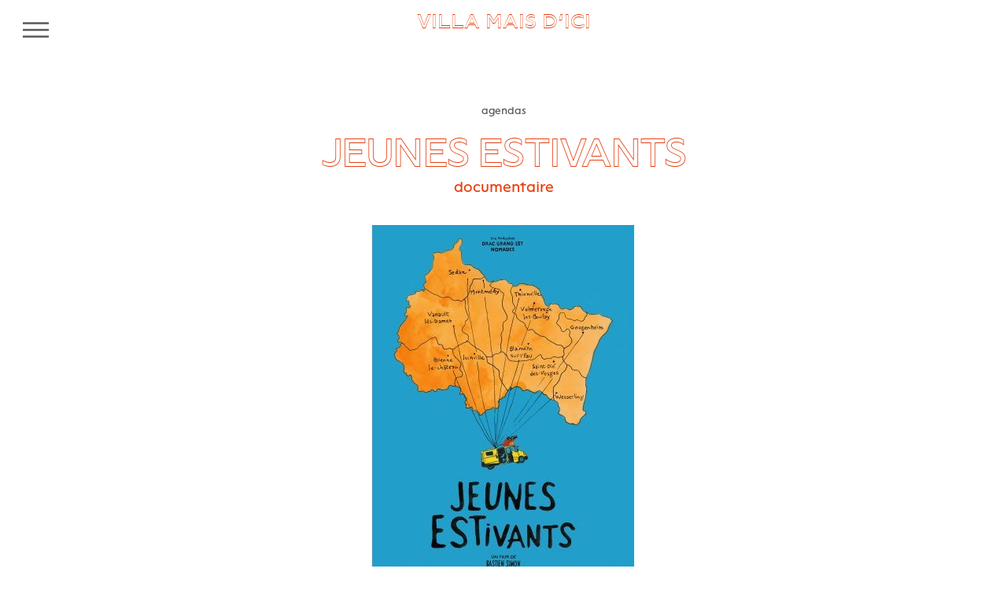

--- FILE ---
content_type: text/html; charset=utf-8
request_url: https://villamaisdici.org/JEUNES-ESTIVANTS
body_size: 7611
content:
<!DOCTYPE HTML>
<!--
	Phantom by HTML5 UP
	html5up.net | @ajlkn
	Free for personal and commercial use under the CCA 3.0 license (html5up.net/license)
-->

<html>
	<head>
		<title>JEUNES ESTIVANTS - Villa Mais D'ici</title>
		<meta name="description" content="Bastien Simon" />
		<link rel="canonical" href="https://villamaisdici.org/JEUNES-ESTIVANTS" />
		<meta charset="utf-8" />
		<meta http-equiv="Content-Type" content="text/html; charset=utf-8" />
		<meta name="robots" content="index, follow, all">
		<meta name="viewport" content="width=device-width, initial-scale=1" />
		
		<script>
var mediabox_settings={"auto_detect":true,"ns":"box","tt_img":true,"sel_g":"#documents_portfolio a[type='image\/jpeg'],#documents_portfolio a[type='image\/png'],#documents_portfolio a[type='image\/gif']","sel_c":".mediabox","str_ssStart":"Diaporama","str_ssStop":"Arr\u00eater","str_cur":"{current}\/{total}","str_prev":"Pr\u00e9c\u00e9dent","str_next":"Suivant","str_close":"Fermer","str_loading":"Chargement\u2026","str_petc":"Taper \u2019Echap\u2019 pour fermer","str_dialTitDef":"Boite de dialogue","str_dialTitMed":"Affichage d\u2019un media","splash_url":"","lity":{"skin":"_simple-white","maxWidth":"85%","maxHeight":"100%","minWidth":"90%","minHeight":"90%","slideshow_speed":"6000","opacite":"0.5","defaultCaptionState":"expanded"}};
</script>
<!-- insert_head_css -->
<link rel="stylesheet" href="squelettes/lib/lity/lity.css?1718400394" type="text/css" media="all" />
<link rel="stylesheet" href="squelettes/lity/css/lity.mediabox.css?1718398769" type="text/css" media="all" />
<link rel="stylesheet" href="plugins-dist/mediabox/lity/skins/_simple-white/lity.css?1764929670" type="text/css" media="all" /><link rel='stylesheet' type='text/css' media='all' href='plugins-dist/porte_plume/css/barre_outils.css?1764929672' />
<link rel='stylesheet' type='text/css' media='all' href='local/cache-css/cssdyn-css_barre_outils_icones_css-b6f739b7.css?1762448091' />
<link rel="stylesheet" type="text/css" href="plugins/auto/socialtags/v4.1.0/socialtags.css?1720317835" media="all" />

<!-- Rezosocios -->
<link rel="stylesheet" type="text/css" href="plugins/auto/sociaux/v2.4.5/lib/socicon/style.css" />
<link rel="stylesheet" type="text/css" href="squelettes/css/rezosocios.css" />

<!-- CS vide -->

<link href="squelettes/css/couleurs_spip.css?1647965811" rel="stylesheet" type="text/css" />

<link rel="stylesheet" type="text/css" href="squelettes/css/sjcycle.css?1638578117" media="all" />

<link rel="stylesheet" href="squelettes/css/enluminurestypo.css" type="text/css" media="all" />
<link rel="stylesheet" href="squelettes/css/leaflet.css" />
<link rel="stylesheet" href="plugins/auto/gis/v5.6.0/lib/leaflet/plugins/leaflet-plugins.css" />
<link rel="stylesheet" href="plugins/auto/gis/v5.6.0/lib/leaflet/plugins/leaflet.markercluster.css" />
<link rel="stylesheet" href="plugins/auto/gis/v5.6.0/css/leaflet_nodirection.css" /><link rel="stylesheet" href="squelettes/css/albums.css" type="text/css" /><link rel="stylesheet" type="text/css" href="squelettes/css/oembed.css?1638578116" />


		<link rel="stylesheet" href="squelettes/css/main.css" type="text/css" />
		<link rel="stylesheet" href="squelettes/css/spip.css" type="text/css" />
		<link rel="stylesheet" href="local/cache-css/cssdyn-css_styles_config_css-85801287.css?1762448091" type="text/css" />
		
		
		
<script src="prive/javascript/jquery.js?1764928640" type="text/javascript"></script>

<script src="prive/javascript/jquery.form.js?1764928640" type="text/javascript"></script>

<script src="prive/javascript/jquery.autosave.js?1764928640" type="text/javascript"></script>

<script src="prive/javascript/jquery.placeholder-label.js?1764928640" type="text/javascript"></script>

<script src="prive/javascript/ajaxCallback.js?1764928640" type="text/javascript"></script>

<script src="prive/javascript/js.cookie.js?1764928640" type="text/javascript"></script>
<!-- insert_head -->
<script src="plugins-dist/mediabox/lib/lity/lity.js?1764929670" type="text/javascript"></script>
<script src="plugins-dist/mediabox/lity/js/lity.mediabox.js?1764929670" type="text/javascript"></script>
<script src="plugins-dist/mediabox/javascript/spip.mediabox.js?1764929670" type="text/javascript"></script><script type='text/javascript' src='plugins-dist/porte_plume/javascript/jquery.markitup_pour_spip.js?1764929672'></script>
<script type='text/javascript' src='plugins-dist/porte_plume/javascript/jquery.previsu_spip.js?1764929672'></script>
<script type='text/javascript' src='local/cache-js/jsdyn-javascript_porte_plume_start_js-21bb0626.js?1762448091'></script>
<!-- SpipProprio insert head -->
<meta name="copyright" content="Villa Mais D'ici" />
<meta name="author" content="Villa Mais D'ici" />
<meta name="reply-to" content="contact@villamaisdici.org" /><!-- END ADX Menu insert head -->
<script type='text/javascript' src='prive/javascript/js.cookie.js?1764928640'></script>
<script src='local/cache-js/jsdyn-socialtags_js-c853cdea.js?1762448091' type='text/javascript'></script>

<!-- Debut CS -->
<script type="text/javascript"><!--
var cs_prive=window.location.pathname.match(/\/ecrire\/$/)!=null;
jQuery.fn.cs_todo=function(){return this.not('.cs_done').addClass('cs_done');};
if(window.jQuery) {
var cs_sel_jQuery='';
var cs_CookiePlugin="prive/javascript/js.cookie.js";
}
// --></script>

<!-- Fin CS -->

<link rel="shortcut icon" href="local/cache-gd2/4b/6196d1dc548ae11a29408810fa072c.ico?1762442674" type="image/x-icon" />
<link rel="apple-touch-icon" sizes="57x57" href="local/cache-gd2/ba/051ef54193667baf17f8e9a1e62d77.png?1762442674" />
<link rel="apple-touch-icon" sizes="114x114" href="local/cache-gd2/78/3f7c8a8324aa55fb29ae012cf683d8.png?1762442671" />
<link rel="apple-touch-icon" sizes="72x72" href="local/cache-gd2/2f/ddb86bedbcd8b5ad4bb15eb0116882.png?1762442674" />
<link rel="apple-touch-icon" sizes="144x144" href="local/cache-gd2/1a/85ab50d6de712dbc9a57103336b8f2.png?1762442674" />
<link rel="apple-touch-icon" sizes="60x60" href="local/cache-gd2/aa/d3bd46f9eecfe9343da6a15951c105.png?1762442674" />
<link rel="apple-touch-icon" sizes="120x120" href="local/cache-gd2/69/98eedd5eab60cd091ae436d089cc08.png?1762442674" />
<link rel="apple-touch-icon" sizes="76x76" href="local/cache-gd2/24/76390b458e6b969c37ee7bb48f1eb7.png?1762442674" />
<link rel="icon" type="image/png" href="local/cache-gd2/cb/362040f38637994bc1f0e52a7662f6.png?1762442674" sizes="96x96" />
<link rel="icon" type="image/png" href="local/cache-gd2/a0/142f9ed519a3e6b1cd3f8a7b3c8c71.png?1762442674" sizes="16x16" />
<link rel="icon" type="image/png" href="local/cache-gd2/5e/9b9ced0899ea62e57898143dd61c0a.png?1762442671" sizes="32x32" />
<link rel="icon" type="image/png" href="local/cache-gd2/c1/9b833338b0106db16df13effef10f6.png?1762442674" sizes="192x192" />
<meta name="msapplication-TileImage" content="local/cache-gd2/78/3f7c8a8324aa55fb29ae012cf683d8.png?1762442671" />

<meta name="msapplication-TileColor" content="#ffffff" />
<meta name="theme-color" content="#ffffff" />
<script src="plugins/auto/sjcycle/v3.6.0/lib/cycle2/jquery.cycle2.js?1720317833" type="text/javascript"></script>
<script src="plugins/auto/sjcycle/v3.6.0/lib/cycle2/jquery.cycle2.flip.js?1720317833" type="text/javascript"></script>
<script src="plugins/auto/sjcycle/v3.6.0/lib/cycle2/jquery.cycle2.carousel.js?1720317833" type="text/javascript"></script>
<script src="plugins/auto/sjcycle/v3.6.0/lib/cycle2/jquery.cycle2.scrollVert.js?1720317833" type="text/javascript"></script>
<script src="plugins/auto/sjcycle/v3.6.0/lib/cycle2/jquery.cycle2.shuffle.js?1720317833" type="text/javascript"></script>
<script src="plugins/auto/sjcycle/v3.6.0/lib/cycle2/jquery.cycle2.tile.js?1720317833" type="text/javascript"></script><link rel='stylesheet' href='local/cache-css/cssdyn-tarteaucitron_custom_css-2df6c147.css?1762448091' type='text/css' /><script type='text/javascript' src='plugins/auto/tarteaucitron/v1.9.2/lib/tarteaucitron/tarteaucitron.js' id='tauc'></script>
<script type="text/javascript">
	tarteaucitron.init({
		"privacyUrl": "", /* Privacy policy url */

		"hashtag": "#tarteaucitron", /* Ouverture automatique du panel avec le hashtag */
		"cookieName": "tarteaucitron", /* Cookie name */

		"orientation": "top", /* le bandeau doit être en haut (top), au milieu (middle) ou en bas (bottom) ? */

		"groupServices": false, /* Group services by category */
		"closePopup": true, /* Show a close X on the banner */

		/* Gestion petit bandeau */
		"showAlertSmall": false, /* afficher le petit bandeau en bas à droite ? */
		"cookieslist": false, /* Afficher la liste des cookies installés ? */

		/* Gestion de la petite icone Cookie */
		"showIcon": false, /* Show cookie Icon or not */
		
		"iconPosition": "", /* BottomRight, BottomLeft, TopRight and TopLeft */

		"adblocker": false, /* Afficher un message si un adblocker est détecté */

		/* Gestion grand bandeau */
		"DenyAllCta" : true, /* Show the deny all button */
		"AcceptAllCta" : true, /* Show the accept all button when highPrivacy on */
		"highPrivacy": true, /* Si true, affiche le bandeau de consentement. Sinon, le consentement est implicite. */

		"handleBrowserDNTRequest": true, /* If Do Not Track == 1, disallow all */

		"removeCredit": false, /* supprimer le lien vers la source ? */

		"useExternalCss": false, /* If false, the tarteaucitron.css file will be loaded */
		"useExternalJs": false, /* If false, the tarteaucitron.js file will be loaded */

		

		"moreInfoLink": false, /* Show more info link */
		

		"mandatory": true, /* Show a message about mandatory cookies */

		"googleConsentMode": true, /* Activer le Google Consent Mode v2 pour Google ads & GA4 */
		"bingConsentMode": true, /* Activer le Bing Consent Mode pour Clarity & Bing Ads */
		"softConsentMode": false, /* Soft consent mode (le consentement est requis pour charger les tags) */
	});

	var tarteaucitronCustomText = {
		
		
		"icon": 'Gestionnaire de cookies - ouverture d’une fenêtre'
	}

	var tarteaucitronForceLanguage = 'fr';
</script>

<script type='text/javascript' src='plugins/auto/inserer_modeles/v2.3.2/javascript/autosize.min.js'></script>
<script src="https://villamaisdici.org/plugins/auto/ancresdouces/v3.0.0/js/jquery.scrollto.js" type="text/javascript"></script><script src="https://villamaisdici.org/plugins/auto/ancresdouces/v3.0.0/js/jquery.localscroll.js" type="text/javascript"></script><script type="text/javascript">/* <![CDATA[ */
function ancre_douce_init() {
	if (typeof jQuery.localScroll=="function") {
		jQuery.localScroll({autoscroll:false, hash:true, onAfter:function(anchor, settings){ 
			jQuery(anchor).attr('tabindex', -1).on('blur focusout', function () {
				// when focus leaves this element, 
				// remove the tabindex attribute
				jQuery(this).removeAttr('tabindex');
			}).focus();
		}});
	}
}
if (window.jQuery) jQuery(document).ready(function() {
	ancre_douce_init();
	onAjaxLoad(ancre_douce_init);
});
/* ]]> */</script>
		
		
		

		
		<meta name="generator" content="SPIP 4.4.7" />	<!-- Plugin Métas + -->
<!-- Dublin Core -->
<link rel="schema.DC" href="https://purl.org/dc/elements/1.1/" />
<link rel="schema.DCTERMS" href="https://purl.org/dc/terms/" />
<meta name="DC.Format" content="text/html" />
<meta name="DC.Type" content="Text" />
<meta name="DC.Language" content="fr" />
<meta name="DC.Title" lang="fr" content="JEUNES ESTIVANTS &#8211; Villa Mais D&#039;ici" />
<meta name="DC.Description.Abstract" lang="fr" content="Bastien Simon" />
<meta name="DC.Date" content="2023-04-30" />
<meta name="DC.Date.Modified" content="2024-06-11" />
<meta name="DC.Identifier" content="https://villamaisdici.org/JEUNES-ESTIVANTS" />
<meta name="DC.Publisher" content="Villa Mais D&#039;ici" />
<meta name="DC.Source" content="https://www.villamaisdici.org" />

<meta name="DC.Creator" content="L&#233;a" />


<meta name="DC.Subject" content="actualit&#233;s des r&#233;sidents" />




<!-- Open Graph -->
 
<meta property="og:rich_attachment" content="true" />

<meta property="og:site_name" content="Villa Mais D&#039;ici" />
<meta property="og:type" content="article" />
<meta property="og:title" content="JEUNES ESTIVANTS &#8211; Villa Mais D&#039;ici" />
<meta property="og:locale" content="fr_FR" />
<meta property="og:url" content="https://villamaisdici.org/JEUNES-ESTIVANTS" />
<meta property="og:description" content="Bastien Simon" />

 

<meta property="og:image" content="https://villamaisdici.org/local/cache-vignettes/L1200xH630/ea00b9eee960224d0c45c1952ca52d-53e93.jpg" />
<meta property="og:image:width" content="1200" />
<meta property="og:image:height" content="630" />
<meta property="og:image:type" content="image/jpeg" />


 

<meta property="og:image" content="https://villamaisdici.org/local/cache-vignettes/L1200xH630/3cfaf3c163ae499afe447f969ecf90-e529c.jpg" />
<meta property="og:image:width" content="1200" />
<meta property="og:image:height" content="630" />
<meta property="og:image:type" content="image/jpeg" />


 

<meta property="og:image" content="https://villamaisdici.org/local/cache-vignettes/L1200xH630/c738ed6c273040025067f2a6977178-13ca8.jpg" />
<meta property="og:image:width" content="1200" />
<meta property="og:image:height" content="630" />
<meta property="og:image:type" content="image/jpeg" />



<meta property="article:published_time" content="2023-04-30" />
<meta property="article:modified_time" content="2024-06-11" />

<meta property="article:author" content="L&#233;a" />


<meta property="article:tag" content="actualit&#233;s des r&#233;sidents" />







<!-- Twitter Card -->
<meta name="twitter:card" content="summary_large_image" />
<meta name="twitter:title" content="JEUNES ESTIVANTS &#8211; Villa Mais D&#039;ici" />
<meta name="twitter:description" content="Bastien Simon" />
<meta name="twitter:dnt" content="on" />
<meta name="twitter:url" content="https://villamaisdici.org/JEUNES-ESTIVANTS" />

<meta name="twitter:image" content="https://villamaisdici.org/local/cache-vignettes/L506xH253/dd56a38ff6da19867fa852ff9ba708-7df99.jpg?1762679462" />
</head>
	<body class="is-preload">
		<!-- Wrapper -->
		<div id="wrapper">

			<!-- Header -->
			<header id="header" class="arti">
		<div class="inner">

				<a href="https://www.villamaisdici.org/">
					<h2 class="accueilsite">Villa Mais D&#8217;ici</h2>
				</a>
		
			<!-- Nav -->
				<nav>
					<ul>
						<li><a href="#menu" id="menu-trigger">Menu</a></li>
					</ul>
				</nav>

		</div>
	</header>
			<!-- Menu -->
			<nav id="menu">
		<h2><a class="accueil" href="https://www.villamaisdici.org">Accueil</a></h2>
		
		
			<h2><a href="-LA-VILLA-">LA VILLA</a></h2>

		
		
			<h2><a href="-LES-RESIDENTS-">LES RÉSIDENTS</a></h2>

		
		
			<h2><a href="-AGENDAS-" class="on">AGENDAS</a></h2>

		
		
			<h2><a href="-Les-espaces-">Les espaces</a></h2>

		
		
			<h2><a href="-Contact-">Contact</a></h2>

			
</nav>
			<!-- Main -->
			<div id="main-article">
				<div class="inner">
					<p class="lienrub">
					<a href="../spip.php?rubrique1" class="lienrub">AGENDAS</a>
					</p>
					
					<h1 class="titre titreart ">JEUNES ESTIVANTS</h1>
					
					
					<h3 class="dateeven">DOCUMENTAIRE</h3>
					
					<div class="texte "><script type="text/javascript">/*<![CDATA[*/
$(document).ready(function() {
	
	
});
/*]]>*/</script>








<div class="cycle-slideshow" style="background-color:#ffffff; max-width:720px;	"
	data-cycle-slides="img" 
	data-cycle-speed="1000" 
	data-cycle-timeout="4000" 
	data-cycle-prev=".cycle-prev" 
	data-cycle-next=".cycle-next" 
	data-cycle-fx="fade"
	data-cycle-pager=".boutonpaper"
	data-cycle-auto-height="720:450"
	> 
	<div class="cycle-prev"></div> 
	<div class="cycle-next"></div>
	
		
		 
		
		

		
		
		
		
		
		
		
		
	
			<img class="filtre_inactif no_image_filtrer no-adapt-img" src="local/cache-gd2/1a/dfa181ef9c6c19872d68bc8bff6b0a.jpg?1762773333" alt="" 
				 data-cycle-title="" data-cycle-desc=""
			/>
			
		
		
		
		
	
		
		 
		
		

		
		
		
		
		
		
		
		
	
			<img class="filtre_inactif no_image_filtrer no-adapt-img" src="local/cache-gd2/0b/95739809f238c1d127939613cf86c9.jpg?1762773334" alt="" 
				 data-cycle-title="" data-cycle-desc=""
			/>
			
		
		
		
		
	
		
		 
		
		

		
		
		
		
		
		
		
		
	
			<img class="filtre_inactif no_image_filtrer no-adapt-img" src="local/cache-gd2/01/20b2386825f46680dc6bf838eebced.jpg?1762773334" alt="" 
				 data-cycle-title="" data-cycle-desc=""
			/>
			
		
		
		
		
	
		
		 
		
		

		
		
		
		
		
		
		
		
	
			<img class="filtre_inactif no_image_filtrer no-adapt-img" src="local/cache-gd2/bb/667f0f01b2c68b9d118d31800127af.jpg?1762773334" alt="" 
				 data-cycle-title="" data-cycle-desc=""
			/>
			
		
		
		
		
	
		
		 
		
		

		
		
		
		
		
		
		
		
	
			<img class="filtre_inactif no_image_filtrer no-adapt-img" src="local/cache-gd2/35/82d5759125019775931b3eb0457bea.jpg?1762773334" alt="" 
				 data-cycle-title="" data-cycle-desc=""
			/>
			
		
		
		
		
	
		
		 
		
		

		
		
		
		
		
		
		
		
	
			<img class="filtre_inactif no_image_filtrer no-adapt-img" src="local/cache-gd2/17/145cfe379b270dbf7eb805f36a9040.jpg?1762773334" alt="" 
				 data-cycle-title="" data-cycle-desc=""
			/>
			
		
		
		
		
	
		
		 
		
		

		
		
		
		
		
		
		
		
	
			<img class="filtre_inactif no_image_filtrer no-adapt-img" src="local/cache-gd2/a3/34b80df0a3d42469dfee9df9a15066.jpg?1762773335" alt="" 
				 data-cycle-title="" data-cycle-desc=""
			/>
			
		
		
		
		
	
		
		 
		
		

		
		
		
		
		
		
		
		
	
			<img class="filtre_inactif no_image_filtrer no-adapt-img" src="local/cache-gd2/c6/3bfee023f62689f8c5c59fb7795a7d.jpg?1762773335" alt="" 
				 data-cycle-title="" data-cycle-desc=""
			/>
			
		
		
		
		
	
	

<style type="text/css" scoped>
.cycle-paused:after {  display:none; }
.texte_infobulle { text-align:left; }
</style>
</div><!-- .cycle-slideshow -->



<div class="boutonpaper cycle-pager"></div>
<p>"Jeunes ESTivants"<br class='autobr' />
Documentaire de 20&#8217;<br class='autobr' />
Produit par Nomades, DRAC Grand EST, Ministère de la Culture</p>
<p>De la Meuse aux Ardennes en passant par les Vosges ou encore la Meurthe et Moselle, le réalisateur Bastien Simon traverse le temps d’un été le Grand Est de la France et ses dix départements. Road trip aux rencontres improbables et histoires joyeuses voir douloureuses, le film propose un regard particulier, poétique, rêveur, décalé ou absurde, qui lie les artistes et les habitants de milieux ruraux ou de quartiers prioritaires. Entraide, ouverture des possibles, partage, quelle est la place de l’artiste dans notre société actuelle&nbsp;? Que serait notre monde sans cette part artistique&nbsp;?</p>
<p>Femmes seules, mineurs isolés, agriculteurs, adolescents, autant de portraits intimes et de récits aux multiples facettes qui nous dévoilent une partie de notre histoire commune post confinement.</p></div>
					<div class="blocliens">
					<div class="site"><a target="_blank" href="https://www.culture.gouv.fr/Regions/Drac-Grand-Est/actu/an/2023/video-Jeunes-ESTivants-2022">Visionner Jeunes ESTivants</a></div>
					
										
					
					
					
					
					
					</div>
					<div class="divactuarticle">
					
					</div>
				</div>
				<div class="naviguation">
				
				
				</div>
			</div>
				<div id="topfooter">
				<span class="imgtopfoot1">
	<img src="https://www.villamaisdici.org/squelettes/images/bottom_left.gif"/>
</span>

<span class="imgtopfoot2">
	<img src="https://www.villamaisdici.org/squelettes/images/bottom_right.gif"/>
</span>			</div>
			<!-- Footer -->
			<footer id="footer">
	<div class="inner">
		<div class="left">
<h4>Newsletter</h4>
<div class="formcorps formfoot">
<div class='formulaire_spip formulaire_newsletter formulaire_newsletter_subscribe ajax'>
	
	

	 
	<form method='post' action='/JEUNES-ESTIVANTS'>
	<div>
		<span class="form-hidden"><input name='formulaire_action' type='hidden'
		value='newsletter_subscribe'><input name='formulaire_action_args' type='hidden'
		value='LeyenJ+P0w8AjJIc2jLDPR0lcBwbfCvUBbkQMP0zzRWTTFUIZc11k6weXC6UxQiZR2upNm21Q5KVyfAgLMCsUWd9w+yIUT4='><input name='formulaire_action_sign' type='hidden'
		value=''><input type='hidden' name='_jeton' value='3e3a7c009039a344ef3d132666a35fc40827be6552d79ecaa531ec39ed2b0924' /><label class='check_if_nobot'><input type='checkbox' name='_nospam_encrypt' value='1' /> Je ne suis pas un robot</label></span><div class="editer-groupe">
			<span class="editer editer_session_email obligatoire">
				<label for="session_email">Ne manquez aucune de nos actualités en vous inscrivant à notre newsletter !</label><input type="email" name='x_bW5YL3JrbnEzT2RrYmFzVytvTG9Kdz09' class="email text" value="" placeholder="votre email" id="session_email"  required='required'/>
			
		
		<!--extra-->
		
		
		<input type="submit" class="submit btform"  value=""/>
		</span>
		</div>
	</div><div class="editer saisie_session_email" style="display: none;">
	<label for="give_me_your_email">Veuillez laisser ce champ vide :</label>
	<input type="text" class="text email" name='x_bW5YL3VFSDR4dUpVYlpzUitKYz0' id="give_me_your_email" value="" size="10" />
</div></form>
	
</div>
</div>
<h4><a href="https://www.facebook.com/LaVillaMaisDIci" target="_blank">Facebook</a></h4>
<h4><a href="https://www.instagram.com/villa_mais_dici/?hl=fr" target="_blank">Instagram</a></h4>
<h4><a href="spip.php?rubrique52">Nos Partenaires</a></h4>
</div>		<div class="vcard">
	<h2 class="title"><a href="spip.php?rubrique15">Villa Mais D&#8217;ici</a></h2>
	<span class="adr">
	<span class="street-address">77, rue des cités</span>
	<span class="postal-code">93300</span>
	<span class="locality">Aubervilliers</span>
	
	<span class="mail"> contact@villamaisdici.org</span>
	<span class="tel"><abbr class="type" title="voice">Tél.</abbr>&nbsp;<span class="value">01&nbsp;41 57 00 89</span></span>
	</span>
</div>		<div class="copyright">
			<span>&copy; photographies : <a href="SUZANE-BRUN"">Suzane Brun</a> </span>
			<span>web design : <a href="BAPTISTE-VANDAELE">Baptiste Vandaele</a> </span>
			<span>typographie : <a>Velvetyne</a> </span>
			<br>
			<span>Theme : <a href="http://html5up.net">HTML5 UP</a> <small class="generator"> - CMS :<a href="https://www.spip.net/" rel="generator" title="Site réalisé avec SPIP" class="generator spip_out"> SPIP</a></small></span>
			<br>
			<span>
			 <span><a href="spip.php?page=login&amp;url=JEUNES-ESTIVANTS" rel="nofollow" class='login_modal'>Se connecter</a></span>
		</div>
	</div>
</footer>

<script src="squelettes/javascript/browser.min.js"></script>
<script src="squelettes/javascript/breakpoints.min.js"></script>
<script src="squelettes/javascript/util.js"></script>
<script src="squelettes/javascript/main.js"></script>
		</div>
	<script type="text/javascript"><div class="youtube_player" data-videoID="ptac_video_id" data-width="ptac_width" data-height="ptac_height" data-theme="ptac_theme" data-rel="ptac_rel" data-controls="ptac_controls" data-showinfo="ptac_showinfo" data-autoplay="ptac_autoplay" data-mute="ptac_mute" srcdoc="ptac_srcdoc" data-loop="ptac_loop" data-loading="ptac_loading" data-start="ptac_start" data-end="ptac_end"></div>
(tarteaucitron.job = tarteaucitron.job || []).push('youtube');
<div class="instagram_post" data-postID="ptac_postID" data-width="ptac_width" data-height="ptac_height"></div>
(tarteaucitron.job = tarteaucitron.job || []).push('instagram');
like_share-inline-t2
<div class="fb-like" data-layout="standard" data-action="like" data-share="true"></div>
like-inline-t2
<div class="fb-like" data-layout="standard" data-action="like" data-share="false"></div>
like_share-bubble-t2
<div class="fb-like" data-layout="box_count" data-action="like" data-share="true"></div>
like-bubble-t2
<div class="fb-like" data-layout="box_count" data-action="like" data-share="false"></div>
like_share-horizontal-t2
<div class="fb-like" data-layout="button_count" data-action="like" data-share="true"></div>
like-horizontal-t2
<div class="fb-like" data-layout="button_count" data-action="like" data-share="false"></div>
like_share-none-t2
<div class="fb-like" data-layout="button" data-action="like" data-share="true"></div>
like-none-t2
<div class="fb-like" data-layout="button" data-action="like" data-share="false"></div>
recommend_share-inline-t2
<div class="fb-like" data-layout="standard" data-action="recommend" data-share="true"></div>
recommend-inline-t2
<div class="fb-like" data-layout="standard" data-action="recommend" data-share="false"></div>
recommend_share-bubble-t2
<div class="fb-like" data-layout="box_count" data-action="recommend" data-share="true"></div>
recommend-bubble-t2
<div class="fb-like" data-layout="box_count" data-action="recommend" data-share="false"></div>
recommend_share-horizontal-t2
<div class="fb-like" data-layout="button_count" data-action="recommend" data-share="true"></div>
recommend-horizontal-t2
<div class="fb-like" data-layout="button_count" data-action="recommend" data-share="false"></div>
recommend_share-none-t2
<div class="fb-like" data-layout="button" data-action="recommend" data-share="true"></div>
recommend-none-t2
<div class="fb-like" data-layout="button" data-action="recommend" data-share="false"></div>
(tarteaucitron.job = tarteaucitron.job || []).push('facebook');
</script></body>
</html>


--- FILE ---
content_type: text/css
request_url: https://villamaisdici.org/squelettes/lity/css/lity.mediabox.css?1718398769
body_size: 1076
content:
.box_mediabox {
	display: block;
	margin:0;
	padding:0;
	width: auto;
	height: auto;
	background: none;
	border:0;
}
.box_mediabox:before {
	content:'';
	display: block;
	position: fixed;
	top: 0;
	right: 0;
	bottom: 0;
	left: 0;
	background: #000;
	opacity:0.9;
}
@media(min-width: 500px) {
	.box_mediabox .lity-container {
		max-width: 90%;
		max-height: 90%;
		margin-left: -4%;
	}
}
@media(max-width: 499.9px) {
	.box_mediabox .lity-container {
		max-width: 100% !important;
		max-height: 100% !important;
	}
}
.box_mediabox.lity-height-set .lity-content {
	height: 100%;
	min-height: 0 !important;
}

/* Box image */
.box_mediabox.lity-image .lity-content {
	display: flex;
	justify-content: center;
	align-items: center;
}
.box_mediabox.lity-image .lity-image-figure {
	display: block;
	margin: 0;
}
.box_mediabox.lity-image .lity-image-figure::before {
	content: '';
	display: block;
	position: absolute;
	left:0;
	top:0;
	width: 100%;
	height: 100%;
	z-index: -1;
	background-color: transparent;
	transition: background-color 0.25s ease-in 0.1s;
}
.box_mediabox.lity-image.lity-ready .lity-image-figure::before {
	background-color: #fff;
}

/* Caption Repliable */
.lity-image-caption.min,.lity-image-caption.expanded {
	cursor: pointer;
}
.lity-image-caption.min .lity-image-caption-text {
	max-height: 4.5rem;
	overflow: hidden;
	text-overflow: ellipsis;
	white-space: nowrap;
}
.lity-image-caption.min .spip_doc_titre,
.lity-image-caption.min .spip_doc_descriptif,
.lity-image-caption.min .spip_doc_credits {
	white-space: nowrap;
	overflow: hidden;
	text-overflow: ellipsis;
}
.lity-image-caption.min .spip_doc_descriptif:not(:first-child),
.lity-image-caption.min .spip_doc_credits:not(:first-child) {
	display: none;
}


/* Box inline + ajax */
.box_mediabox.lity-inline .lity-content,
.box_mediabox.lity-ajax .lity-content {
	background: #fff;
}

.box_mediabox.lity-inline .lity-content>*,
.box_mediabox.lity-ajax .lity-content-inner {
	overflow: auto;
	padding: 1rem;
}

/* Box iframe */
.box_mediabox.lity-iframe .lity-iframe-container iframe {
	background: #fff;
}
.box_mediabox.lity-height-set.lity-iframe .lity-iframe-container {
	height: 100%;
	padding: 0;
	transform: none;
}

/* antiscroll */
.lity-active body {
	height: auto !important;
	overflow: hidden !important;
}

/* Loader */
.box_mediabox.lity-loading .lity-content {
	background: transparent;
}
.box_mediabox.lity-loading .lity-content:after {
	display: none;
}
.lity-loading .box-loading {
  display: block;
	position: absolute;
	top:50%;
	left: 50%;
	margin-top: -2.5em;
	margin-left: -2.5em;
  width: 5em;
  height: 5em;
}
.lity-loading .box-loading:after {
	content: " ";
	display: block;
	width: 4em;
	height: 4em;
	margin: 0.5em;
	border-radius: 50%;
	border: 0.375em solid #000;
	border-color: #000 #fff #000 #fff;
	opacity: 0.5;
	animation: lds-dual-ring 1.2s linear infinite;
}
@keyframes lds-dual-ring {
  0% {
    transform: rotate(0deg);
  }
  100% {
    transform: rotate(360deg);
  }
}

/* Progress bar */
.lity-group-progress-bar {
	display: none;
	position: fixed;
	bottom: 0;
	left: 0;
	right: 0;
	height: 0.33em;
}
.lity-slideshow .lity-group-progress-bar {
	display: block;
}
.lity-group-progress-bar-status {
	position: absolute;
	left: 0;
	height: 100%;
	top:0;
	background: #888;
}

.lity-no-transition-on-open .lity-content,
.lity-no-transition .lity-content {
	transition: none !important;
}
.lity-no-transition-on-open-none.lity-loading .lity-content,
.lity-no-transition.lity-loading .lity-content,
.lity-no-transition.lity-closed .lity-content {
	-webkit-transform: none !important;
	-ms-transform: none !important;
	-o-transform: none !important;
	transform: none !important;
}

.lity-transition-on-open-slide-from-right .lity-content,
.lity-transition-on-open-slide-from-left .lity-content {
	-webkit-transform: scale(1) translateX(0);
	-ms-transform: scale(1) translateX(0);
	-o-transform: scale(1) translateX(0);
	transform: scale(1) translateX(0);
}

.lity-transition-on-open-slide-from-right.lity-loading .lity-content {
	-webkit-transform: scale(1) translateX(50vw);
	-ms-transform: scale(1) translateX(50vw);
	-o-transform: scale(1) translateX(50vw);
	transform: scale(1) translateX(50vw);
}

.lity-transition-on-open-slide-from-left.lity-loading .lity-content {
	-webkit-transform: scale(1) translateX(-50vw);
	-ms-transform: scale(1) translateX(-50vw);
	-o-transform: scale(1) translateX(-50vw);
	transform: scale(1) translateX(-50vw);
}

--- FILE ---
content_type: text/css
request_url: https://villamaisdici.org/local/cache-css/cssdyn-css_barre_outils_icones_css-b6f739b7.css?1762448091
body_size: 2017
content:
/* #PRODUIRE{fond=css/barre_outils_icones.css,hash=72d3c1dd3143532ebf2ffea29439a5ec}
   md5:98c5e8b53fd7d88ad69b41f7c3fa5017 */

.markItUp .outil_header1>a>em {background-image:url(//villamaisdici.org/plugins-dist/porte_plume/icones_barre/spt-v1.svg);background-position:-2px -2px}
.markItUp .outil_bold>a>em {background-image:url(//villamaisdici.org/plugins-dist/porte_plume/icones_barre/spt-v1.svg);background-position:-2px -22px}
.markItUp .outil_italic>a>em {background-image:url(//villamaisdici.org/plugins-dist/porte_plume/icones_barre/spt-v1.svg);background-position:-2px -42px}
.markItUp .outil_stroke_through>a>em {background-image:url(//villamaisdici.org/plugins-dist/porte_plume/icones_barre/spt-v1.svg);background-position:-2px -62px}
.markItUp .outil_liste_ul>a>em {background-image:url(//villamaisdici.org/plugins-dist/porte_plume/icones_barre/spt-v1.svg);background-position:-2px -442px}
.markItUp .outil_liste_ol>a>em {background-image:url(//villamaisdici.org/plugins-dist/porte_plume/icones_barre/spt-v1.svg);background-position:-2px -462px}
.markItUp .outil_indenter>a>em {background-image:url(//villamaisdici.org/plugins-dist/porte_plume/icones_barre/spt-v1.svg);background-position:-2px -482px}
.markItUp .outil_desindenter>a>em {background-image:url(//villamaisdici.org/plugins-dist/porte_plume/icones_barre/spt-v1.svg);background-position:-2px -502px}
.markItUp .outil_quote>a>em {background-image:url(//villamaisdici.org/plugins-dist/porte_plume/icones_barre/spt-v1.svg);background-position:-2px -302px}
.markItUp .outil_poesie>a>em {background-image:url(//villamaisdici.org/plugins-dist/porte_plume/icones_barre/spt-v1.svg);background-position:-2px -322px}
.markItUp .outil_link>a>em {background-image:url(//villamaisdici.org/plugins-dist/porte_plume/icones_barre/spt-v1.svg);background-position:-2px -342px}
.markItUp .outil_notes>a>em {background-image:url(//villamaisdici.org/plugins-dist/porte_plume/icones_barre/spt-v1.svg);background-position:-2px -362px}
.markItUp .outil_guillemets>a>em {background-image:url(//villamaisdici.org/plugins-dist/porte_plume/icones_barre/spt-v1.svg);background-position:-2px -522px}
.markItUp .outil_guillemets_simples>a>em {background-image:url(//villamaisdici.org/plugins-dist/porte_plume/icones_barre/spt-v1.svg);background-position:-2px -542px}
.markItUp .outil_guillemets_de>a>em {background-image:url(//villamaisdici.org/plugins-dist/porte_plume/icones_barre/spt-v1.svg);background-position:-2px -562px}
.markItUp .outil_guillemets_de_simples>a>em {background-image:url(//villamaisdici.org/plugins-dist/porte_plume/icones_barre/spt-v1.svg);background-position:-2px -582px}
.markItUp .outil_guillemets_uniques>a>em {background-image:url(//villamaisdici.org/plugins-dist/porte_plume/icones_barre/spt-v1.svg);background-position:-2px -602px}
.markItUp .outil_caracteres>a>em {background-image:url(//villamaisdici.org/plugins-dist/porte_plume/icones_barre/spt-v1.svg);background-position:-2px -282px}
.markItUp .outil_a_maj_grave>a>em {background-image:url(//villamaisdici.org/plugins-dist/porte_plume/icones_barre/spt-v1.svg);background-position:-2px -162px}
.markItUp .outil_e_maj_aigu>a>em {background-image:url(//villamaisdici.org/plugins-dist/porte_plume/icones_barre/spt-v1.svg);background-position:-2px -202px}
.markItUp .outil_e_maj_grave>a>em {background-image:url(//villamaisdici.org/plugins-dist/porte_plume/icones_barre/spt-v1.svg);background-position:-2px -222px}
.markItUp .outil_aelig>a>em {background-image:url(//villamaisdici.org/plugins-dist/porte_plume/icones_barre/spt-v1.svg);background-position:-2px -142px}
.markItUp .outil_aelig_maj>a>em {background-image:url(//villamaisdici.org/plugins-dist/porte_plume/icones_barre/spt-v1.svg);background-position:-2px -122px}
.markItUp .outil_oe>a>em {background-image:url(//villamaisdici.org/plugins-dist/porte_plume/icones_barre/spt-v1.svg);background-position:-2px -262px}
.markItUp .outil_oe_maj>a>em {background-image:url(//villamaisdici.org/plugins-dist/porte_plume/icones_barre/spt-v1.svg);background-position:-2px -242px}
.markItUp .outil_ccedil_maj>a>em {background-image:url(//villamaisdici.org/plugins-dist/porte_plume/icones_barre/spt-v1.svg);background-position:-2px -182px}
.markItUp .outil_uppercase>a>em {background-image:url(//villamaisdici.org/plugins-dist/porte_plume/icones_barre/spt-v1.svg);background-position:-2px -82px}
.markItUp .outil_lowercase>a>em {background-image:url(//villamaisdici.org/plugins-dist/porte_plume/icones_barre/spt-v1.svg);background-position:-2px -102px}
.markItUp .outil_code>a>em {background-image:url(//villamaisdici.org/plugins-dist/porte_plume/icones_barre/spt-v1.svg);background-position:-2px -382px}
.markItUp .outil_cadre>a>em {background-image:url(//villamaisdici.org/plugins-dist/porte_plume/icones_barre/spt-v1.svg);background-position:-2px -402px}
.markItUp .outil_clean>a>em {background-image:url(//villamaisdici.org/plugins-dist/porte_plume/icones_barre/spt-v1.svg);background-position:-2px -422px}
.markItUp .outil_preview>a>em {background-image:url(//villamaisdici.org/plugins-dist/porte_plume/icones_barre/spt-v1.svg);background-position:-2px -622px}
.markItUp .cs_couleur_texte>a>em {background-image:url(//villamaisdici.org/local/couleurs_spip/icones_barre/fba04099.png);background-position:center}
.markItUp .cs_couleur_fond>a>em {background-image:url(//villamaisdici.org/local/couleurs_spip/icones_barre/c0bed763.png);background-position:center}
.markItUp .couleur_texte_noir>a>em {background-image:url(//villamaisdici.org/local/couleurs_spip/icones_barre/288824b7.png);background-position:center}
.markItUp .couleur_fond_noir>a>em {background-image:url(//villamaisdici.org/local/couleurs_spip/icones_barre/aef91462.png);background-position:center}
.markItUp .couleur_texte_rouge>a>em {background-image:url(//villamaisdici.org/local/couleurs_spip/icones_barre/821577e1.png);background-position:center}
.markItUp .couleur_fond_rouge>a>em {background-image:url(//villamaisdici.org/local/couleurs_spip/icones_barre/7409ec8f.png);background-position:center}
.markItUp .couleur_texte_marron>a>em {background-image:url(//villamaisdici.org/local/couleurs_spip/icones_barre/c7f697e1.png);background-position:center}
.markItUp .couleur_fond_marron>a>em {background-image:url(//villamaisdici.org/local/couleurs_spip/icones_barre/f6c777a3.png);background-position:center}
.markItUp .couleur_texte_vert>a>em {background-image:url(//villamaisdici.org/local/couleurs_spip/icones_barre/5caac292.png);background-position:center}
.markItUp .couleur_fond_vert>a>em {background-image:url(//villamaisdici.org/local/couleurs_spip/icones_barre/261b0efa.png);background-position:center}
.markItUp .couleur_texte_vertolive>a>em {background-image:url(//villamaisdici.org/local/couleurs_spip/icones_barre/6b59f467.png);background-position:center}
.markItUp .couleur_fond_vertolive>a>em {background-image:url(//villamaisdici.org/local/couleurs_spip/icones_barre/cfd410d6.png);background-position:center}
.markItUp .couleur_texte_bleumarine>a>em {background-image:url(//villamaisdici.org/local/couleurs_spip/icones_barre/c162e44f.png);background-position:center}
.markItUp .couleur_fond_bleumarine>a>em {background-image:url(//villamaisdici.org/local/couleurs_spip/icones_barre/eb11a50e.png);background-position:center}
.markItUp .couleur_texte_violet>a>em {background-image:url(//villamaisdici.org/local/couleurs_spip/icones_barre/20480f3e.png);background-position:center}
.markItUp .couleur_fond_violet>a>em {background-image:url(//villamaisdici.org/local/couleurs_spip/icones_barre/4f081b67.png);background-position:center}
.markItUp .couleur_texte_gris>a>em {background-image:url(//villamaisdici.org/local/couleurs_spip/icones_barre/2c35da23.png);background-position:center}
.markItUp .couleur_fond_gris>a>em {background-image:url(//villamaisdici.org/local/couleurs_spip/icones_barre/85987a7a.png);background-position:center}
.markItUp .couleur_texte_argent>a>em {background-image:url(//villamaisdici.org/local/couleurs_spip/icones_barre/82ae4aef.png);background-position:center}
.markItUp .couleur_fond_argent>a>em {background-image:url(//villamaisdici.org/local/couleurs_spip/icones_barre/7e93f2e3.png);background-position:center}
.markItUp .couleur_texte_vertclair>a>em {background-image:url(//villamaisdici.org/local/couleurs_spip/icones_barre/824595fb.png);background-position:center}
.markItUp .couleur_fond_vertclair>a>em {background-image:url(//villamaisdici.org/local/couleurs_spip/icones_barre/8a2fb7d5.png);background-position:center}
.markItUp .couleur_texte_bleu>a>em {background-image:url(//villamaisdici.org/local/couleurs_spip/icones_barre/42dde18d.png);background-position:center}
.markItUp .couleur_fond_bleu>a>em {background-image:url(//villamaisdici.org/local/couleurs_spip/icones_barre/93aab68b.png);background-position:center}
.markItUp .couleur_texte_fuchia>a>em {background-image:url(//villamaisdici.org/local/couleurs_spip/icones_barre/47250466.png);background-position:center}
.markItUp .couleur_fond_fuchia>a>em {background-image:url(//villamaisdici.org/local/couleurs_spip/icones_barre/aa8dd9ab.png);background-position:center}
.markItUp .couleur_texte_bleuclair>a>em {background-image:url(//villamaisdici.org/local/couleurs_spip/icones_barre/f9d16f6e.png);background-position:center}
.markItUp .couleur_fond_bleuclair>a>em {background-image:url(//villamaisdici.org/local/couleurs_spip/icones_barre/7bfdda5a.png);background-position:center}
.markItUp .couleur_texte_blanc>a>em {background-image:url(//villamaisdici.org/local/couleurs_spip/icones_barre/7f1b5876.png);background-position:center}
.markItUp .couleur_fond_blanc>a>em {background-image:url(//villamaisdici.org/local/couleurs_spip/icones_barre/25974ea2.png);background-position:center}
.markItUp .couleur_texte_bleuazur>a>em {background-image:url(//villamaisdici.org/local/couleurs_spip/icones_barre/b46ab6d9.png);background-position:center}
.markItUp .couleur_fond_bleuazur>a>em {background-image:url(//villamaisdici.org/local/couleurs_spip/icones_barre/74bae3bb.png);background-position:center}
.markItUp .couleur_texte_beige>a>em {background-image:url(//villamaisdici.org/local/couleurs_spip/icones_barre/dd723aa0.png);background-position:center}
.markItUp .couleur_fond_beige>a>em {background-image:url(//villamaisdici.org/local/couleurs_spip/icones_barre/3597d5e7.png);background-position:center}
.markItUp .couleur_texte_brun>a>em {background-image:url(//villamaisdici.org/local/couleurs_spip/icones_barre/2b9b3ec5.png);background-position:center}
.markItUp .couleur_fond_brun>a>em {background-image:url(//villamaisdici.org/local/couleurs_spip/icones_barre/2ac51b01.png);background-position:center}
.markItUp .couleur_texte_bleuviolet>a>em {background-image:url(//villamaisdici.org/local/couleurs_spip/icones_barre/5fa95a46.png);background-position:center}
.markItUp .couleur_fond_bleuviolet>a>em {background-image:url(//villamaisdici.org/local/couleurs_spip/icones_barre/4bd4d18a.png);background-position:center}
.markItUp .couleur_texte_brunclair>a>em {background-image:url(//villamaisdici.org/local/couleurs_spip/icones_barre/c7b0906b.png);background-position:center}
.markItUp .couleur_fond_brunclair>a>em {background-image:url(//villamaisdici.org/local/couleurs_spip/icones_barre/2457948c.png);background-position:center}
.markItUp .couleur_texte_roseclair>a>em {background-image:url(//villamaisdici.org/local/couleurs_spip/icones_barre/ba908f3c.png);background-position:center}
.markItUp .couleur_fond_roseclair>a>em {background-image:url(//villamaisdici.org/local/couleurs_spip/icones_barre/283480c5.png);background-position:center}
.markItUp .couleur_texte_vertfonce>a>em {background-image:url(//villamaisdici.org/local/couleurs_spip/icones_barre/d2e27dfb.png);background-position:center}
.markItUp .couleur_fond_vertfonce>a>em {background-image:url(//villamaisdici.org/local/couleurs_spip/icones_barre/326f1db3.png);background-position:center}
.markItUp .couleur_texte_orangefonce>a>em {background-image:url(//villamaisdici.org/local/couleurs_spip/icones_barre/2fd12e30.png);background-position:center}
.markItUp .couleur_fond_orangefonce>a>em {background-image:url(//villamaisdici.org/local/couleurs_spip/icones_barre/2330c12b.png);background-position:center}
.markItUp .couleur_texte_mauvefonce>a>em {background-image:url(//villamaisdici.org/local/couleurs_spip/icones_barre/fba04099.png);background-position:center}
.markItUp .couleur_fond_mauvefonce>a>em {background-image:url(//villamaisdici.org/local/couleurs_spip/icones_barre/c0bed763.png);background-position:center}
.markItUp .couleur_texte_bleuciel>a>em {background-image:url(//villamaisdici.org/local/couleurs_spip/icones_barre/79d1e696.png);background-position:center}
.markItUp .couleur_fond_bleuciel>a>em {background-image:url(//villamaisdici.org/local/couleurs_spip/icones_barre/eb0f19c0.png);background-position:center}
.markItUp .couleur_texte_or>a>em {background-image:url(//villamaisdici.org/local/couleurs_spip/icones_barre/03c53aaa.png);background-position:center}
.markItUp .couleur_fond_or>a>em {background-image:url(//villamaisdici.org/local/couleurs_spip/icones_barre/495be35f.png);background-position:center}
.markItUp .couleur_texte_ivoire>a>em {background-image:url(//villamaisdici.org/local/couleurs_spip/icones_barre/e152dc91.png);background-position:center}
.markItUp .couleur_fond_ivoire>a>em {background-image:url(//villamaisdici.org/local/couleurs_spip/icones_barre/c2fd726e.png);background-position:center}
.markItUp .couleur_texte_orange>a>em {background-image:url(//villamaisdici.org/local/couleurs_spip/icones_barre/19e19540.png);background-position:center}
.markItUp .couleur_fond_orange>a>em {background-image:url(//villamaisdici.org/local/couleurs_spip/icones_barre/224b2d8d.png);background-position:center}
.markItUp .couleur_texte_lavande>a>em {background-image:url(//villamaisdici.org/local/couleurs_spip/icones_barre/cef96bff.png);background-position:center}
.markItUp .couleur_fond_lavande>a>em {background-image:url(//villamaisdici.org/local/couleurs_spip/icones_barre/f456fdc0.png);background-position:center}
.markItUp .couleur_texte_rose>a>em {background-image:url(//villamaisdici.org/local/couleurs_spip/icones_barre/ae245b93.png);background-position:center}
.markItUp .couleur_fond_rose>a>em {background-image:url(//villamaisdici.org/local/couleurs_spip/icones_barre/58a8b337.png);background-position:center}
.markItUp .couleur_texte_prune>a>em {background-image:url(//villamaisdici.org/local/couleurs_spip/icones_barre/3bbc9a9c.png);background-position:center}
.markItUp .couleur_fond_prune>a>em {background-image:url(//villamaisdici.org/local/couleurs_spip/icones_barre/fb470e9a.png);background-position:center}
.markItUp .couleur_texte_saumon>a>em {background-image:url(//villamaisdici.org/local/couleurs_spip/icones_barre/0c464a59.png);background-position:center}
.markItUp .couleur_fond_saumon>a>em {background-image:url(//villamaisdici.org/local/couleurs_spip/icones_barre/bd57bfd2.png);background-position:center}
.markItUp .couleur_texte_neige>a>em {background-image:url(//villamaisdici.org/local/couleurs_spip/icones_barre/bcba74dc.png);background-position:center}
.markItUp .couleur_fond_neige>a>em {background-image:url(//villamaisdici.org/local/couleurs_spip/icones_barre/2cd27e74.png);background-position:center}
.markItUp .couleur_texte_turquoise>a>em {background-image:url(//villamaisdici.org/local/couleurs_spip/icones_barre/b6684a81.png);background-position:center}
.markItUp .couleur_fond_turquoise>a>em {background-image:url(//villamaisdici.org/local/couleurs_spip/icones_barre/85a4228f.png);background-position:center}
.markItUp .couleur_texte_jaunepaille>a>em {background-image:url(//villamaisdici.org/local/couleurs_spip/icones_barre/52eacab7.png);background-position:center}
.markItUp .couleur_fond_jaunepaille>a>em {background-image:url(//villamaisdici.org/local/couleurs_spip/icones_barre/2ae2ac16.png);background-position:center}
.markItUp .couleur_texte_jaune>a>em {background-image:url(//villamaisdici.org/local/couleurs_spip/icones_barre/fb1213e1.png);background-position:center}
.markItUp .couleur_fond_jaune>a>em {background-image:url(//villamaisdici.org/local/couleurs_spip/icones_barre/d4091d18.png);background-position:center}
.markItUp .tac_drop>a>em {background-image:url(//villamaisdici.org/plugins/auto/tarteaucitron/v1.9.2/icones_barre/tac.png);}
.markItUp .tac_youtube>a>em {background-image:url(//villamaisdici.org/plugins/auto/tarteaucitron/v1.9.2/icones_barre/tac_youtube.png);}
.markItUp .tac_facebook_video>a>em {background-image:url(//villamaisdici.org/plugins/auto/tarteaucitron/v1.9.2/icones_barre/tac_facebook_video.png);}
.markItUp .outil_inserer_modeles>a>em {background-image:url(//villamaisdici.org/local/cache-vignettes/L16xH16/modele-xx-0b0fa.svg);}
.markItUp .outil_inserer_modele_media>a>em {background-image:url(//villamaisdici.org/local/cache-vignettes/L16xH16/document-xx-8dbaf.svg);}
.markItUp .outil_inserer_modele_album_liste>a>em {background-image:url(//villamaisdici.org/local/cache-vignettes/L16xH16/album-liste-ad7dc.png);}
.markItUp .outil_inserer_modele_album>a>em {background-image:url(//villamaisdici.org/local/cache-vignettes/L16xH16/album-vignettes-b249f.png);}
.markItUp .outil_inserer_modele_album_part>a>em {background-image:url(//villamaisdici.org/local/cache-vignettes/L16xH16/album-vignettes-b249f.png);}
.markItUp .outil_inserer_modele_carte_gis>a>em {background-image:url(//villamaisdici.org/local/cache-vignettes/L16xH16/gis-xx-2723c.svg);}
.markItUp .outil_intertitre1>a>em {background-image:url(//villamaisdici.org/plugins-dist/porte_plume/icones_barre/spt-v1.svg);background-position:-2px -2px}
.markItUp .outil_intertitre2>a>em {background-image:url(//villamaisdici.org/plugins/auto/typoenluminee/v4.0.1/icones_barre/intertitre2.png);background-position:0}
.markItUp .outil_intertitre3>a>em {background-image:url(//villamaisdici.org/plugins/auto/typoenluminee/v4.0.1/icones_barre/intertitre3.png);background-position:0}
.markItUp .outil_alignerdroite>a>em {background-image:url(//villamaisdici.org/plugins/auto/typoenluminee/v4.0.1/icones_barre/right.png);background-position:0}
.markItUp .outil_alignergauche>a>em {background-image:url(//villamaisdici.org/plugins/auto/typoenluminee/v4.0.1/icones_barre/left.png);background-position:0}
.markItUp .outil_stroke_through_et>a>em {background-image:url(//villamaisdici.org/plugins-dist/porte_plume/icones_barre/spt-v1.svg);background-position:-2px -62px}
.markItUp .outil_cadretexte>a>em {background-image:url(//villamaisdici.org/plugins/auto/typoenluminee/v4.0.1/icones_barre/cadretexte.png);background-position:0}
.markItUp .outil_speciaux>a>em {background-image:url(//villamaisdici.org/plugins/auto/typoenluminee/v4.0.1/icones_barre/tag.png);background-position:0}
.markItUp .outil_barre_code>a>em {background-image:url(//villamaisdici.org/plugins/auto/typoenluminee/v4.0.1/icones_barre/page_white_code_red.png);background-position:0}
.markItUp .outil_barre_cadre>a>em {background-image:url(//villamaisdici.org/plugins/auto/typoenluminee/v4.0.1/icones_barre/page_white_code.png);background-position:0}
.markItUp .outil_miseenevidence>a>em {background-image:url(//villamaisdici.org/plugins/auto/typoenluminee/v4.0.1/icones_barre/miseenevidence.png);background-position:0}
.markItUp .outil_miseenevidence2>a>em {background-image:url(//villamaisdici.org/plugins/auto/typoenluminee/v4.0.1/icones_barre/miseenevidence2.png);background-position:0}
.markItUp .outil_exposant>a>em {background-image:url(//villamaisdici.org/plugins/auto/typoenluminee/v4.0.1/icones_barre/exposant.png);background-position:0}
.markItUp .outil_indice>a>em {background-image:url(//villamaisdici.org/plugins/auto/typoenluminee/v4.0.1/icones_barre/indice.png);background-position:0}
.markItUp .outil_petitescapitales>a>em {background-image:url(//villamaisdici.org/plugins/auto/typoenluminee/v4.0.1/icones_barre/petitescapitales.png);background-position:0}
.markItUp .outil_barre_poesie>a>em {background-image:url(//villamaisdici.org/plugins/auto/typoenluminee/v4.0.1/icones_barre/poesie.png);background-position:0}
.markItUp .outil_barre_tableau>a>em {background-image:url(//villamaisdici.org/plugins/auto/typoenluminee/v4.0.1/icones_barre/barre-tableau.png);background-position:0}

/* roue ajax */
.ajaxLoad{
		position:relative;
}
.ajaxLoad:after {
		content:"";
		display:block;
		width:5em;
		height:5em;
		border:1px solid #eee;
		background:#fff url('//villamaisdici.org/prive/images/loader.svg') center no-repeat;
		background-size:50%;
		opacity:0.5;
		position:absolute;
		left:50%;
		top:50%;
		margin-left:-2.5em;
		margin-top:-2.5em;
}
.fullscreen .ajaxLoad:after {
		position:fixed;
		left:75%;
}


--- FILE ---
content_type: text/css
request_url: https://villamaisdici.org/squelettes/css/rezosocios.css
body_size: 807
content:
/**
 * Habillage par défaut du composant "sociaux".
 * Cette feuille de style peut-être surchargée.
 *
 * .sociaux.sociaux_themed : habillage activé (icône uniquement)
 * .sociaux.sociaux_simple : habillage désactivé (texte uniquement)
 */

/* Texte caché quand l'abillage est activé */
.sociaux [aria-hidden=true] {
	border: 0;
	clip: rect(0 0 0 0);
	height: 1px;
	margin: -1px;
	overflow: hidden;
	padding: 0;
	position: absolute;
	white-space: nowrap;
	width: 1px;
}

.sociaux__list {
	display: -webkit-box;
	display: flex;
	justify-content: center;
	-webkit-box-orient: horizontal;
	-webkit-box-direction: normal;
	        flex-flow: row wrap;
	-webkit-box-align: center;
	        align-items: center;
	margin: 0;
	padding: 0;
	list-style: none;
}

.sociaux__item {
	margin: 0 0.2em 0.4em 0;
}

a.sociaux__link {
	text-decoration: none;
}

a.sociaux__link:focus,
a.sociaux__link:hover,
a.sociaux__link:active {
	background-color: transparent;
	text-decoration: none;
}

a.sociaux__link:hover .socicon,
a.sociaux__link:focus .socicon,
a.sociaux__link:active .socicon {
	background: #000;
}

a.sociaux__link.spip_out:after,
a.sociaux__link.external:after,
a.sociaux__link[rel=external]:after {
	content: none; /* unicode éventuel avec tinytypo ou autre */
}

/* Icônes et couleurs par type */

.sociaux .socicon {
	display: inline-block;
	font-size: 1.4em;
	padding: .5em;
	border-radius: 1em;
	color: #fff;
	background: #000;
	-webkit-transition: all 0.2s;
	transition: all 0.2s;
}

.sociaux .socicon-facebook {
	background: #3E5B98;
}

.sociaux .socicon-twitter {
	background: #4DA7DE;
}

.sociaux .socicon-mastodon {
	background: #313543;
}

.sociaux .socicon-instagram {
	background: #9C7C6E;
}

.sociaux .socicon-googleplus {
	background: #DD4B39;
}

.sociaux .socicon-blogger {
	background: #ff9b38;
}

.sociaux .socicon-linkedin {
	background: #3371B7;
}

.sociaux .socicon-youtube {
	background: #E02A20;
}

.sociaux .socicon-pinterest {
	background: #C92619;
}

.sociaux .socicon-tripadvisor {
	background: #599541;
}

.sociaux .socicon-vimeo {
	background: #51b5e7;
}

.sociaux .socicon-fickr {
	background: #1e1e1b;
}

.sociaux .socicon-viber {
	background: #7b519d;
}

.sociaux .socicon-whatsapp {
	background: #20B038;
}

.sociaux .socicon-skype {
	background: #28abe3;
}


--- FILE ---
content_type: text/css
request_url: https://villamaisdici.org/squelettes/css/couleurs_spip.css?1647965811
body_size: 466
content:
/* Couleurs_spip */
/* Exemples */
/* couleurs */
span.cs_black {color:#000000;}
span.cs_red {color:#e64010;}
span.cs_maroon {color:#996143;}
span.cs_green {color:#20a49c;}
span.cs_olive {color:#67733d;}
span.cs_purple {color:#221246;}
span.cs_gray {color:#919ba8;}
span.cs_yellow {color:#f7f284;}
span.cs_blue {color:#284c7e;}
span.cs_white {color:#FFFFFF;}
span.cs_brown {color:#bab9ae;}
span.cs_chocolate {color:#989943;}
span.cs_darkgreen {color:#364500;} 
span.cs_darkorange {color:#df593f;}
span.cs_deepskyblue {color:#a0bce3;}
span.cs_orange {color:#f2a642;}
span.cs_pink {color:#902c91;}
span.cs_turquoise {color:#1c7585;}
span.cs_grisbleu {color:#5b697c}
span.cs_vertnoir {color:#18360b}

span.cs_bg_black {background-color:#000000;}
span.cs_bg_red {background-color:#e64010;}
span.cs_bg_maroon {background-color:#996143;}
span.cs_bg_green {background-color:#20a49c;}
span.cs_bg_olive {background-color:#67733d;}
span.cs_bg_purple {background-color:#221246;}
span.cs_bg_gray {background-color:#919ba8;}
span.cs_bg_yellow {background-color:#f7f284;}
span.cs_bg_blue {background-color:#284c7e;}
span.cs_bg_white {background-color:#FFFFFF;}
span.cs_bg_brown {background-color:#bab9ae;}
span.cs_bg_chocolate {background-color:#989943;}
span.cs_bg_darkgreen {background-color:#364500;}
span.cs_bg_darkorange {background-color:#df593f;}
span.cs_bg_deepskyblue {background-color:#a0bce3;}
span.cs_bg_orange {background-color:#f2a642;}
span.cs_bg_pink {background-color:#902c91;}
span.cs_bg_turquoise {background-color:#1c7585;}
span.cs_bg-grisbleu {background-color:#5b697c}
span.cs_bg-vertnoir {background-color:#18360b}

/* tailles */
span.cs_l {font-size:1.1em;}
span.cs_xl {font-size:1.2em; line-height:1.4em}
span.cs_xxl {font-size:1.3em; line-height:1.6em;}
span.cs_xxxl {font-size:1.4em; line-height:1.7em;}
span.cs_xxxxl {font-size:1.5em; line-height:1.8em;}
span.cs_s {font-size:0.95em;}
span.cs_xs {font-size: 0.9em;}
span.cs_xxs {font-size: 0.85em;}



--- FILE ---
content_type: text/css
request_url: https://villamaisdici.org/squelettes/css/enluminurestypo.css
body_size: 637
content:
.texteencadre-spip {
	color: #FFFFFF;
	background: #e64010;
	border-bottom: 0.5px solid #e64010;
	border-left: 0.5px solid #e64010;
	border-right: 0.5px solid #e64010;
	border-top: 0.5px solid #e64010;
	-webkit-border-radius: 5px;
	-moz-border-radius: 5px;
	border-radius: 5px;
	padding: 1.63337em;	
	position: relative;
	margin-bottom: 1em;
}

.texteencadre-spip p {
	border-bottom: 1px dotted;
}

.caractencadre-spip {
	color: #F60;
	font-weight: bold;
}

.caractencadre2-spip {
	color: #009;
	font-weight: bold;
}

acronym.spip_acronym {
	cursor: help;
	border-bottom: 1px dotted;
}

/* ne marche pas sur MSIE, a refaire en jQuery */
a[hreflang]:after {
content: "\0000a0[" attr(hreflang) "]";
color: #999;
background: transparent;
font-size:x-small;
}

sub, sup, sup.typo_exposants {
 /* Specified in % so that the sup/sup is the
    right size relative to the surrounding text */
 font-size: 75%;
 /* Zero out the line-height so that it doesn't
    interfere with the positioning that follows */
 line-height: 0;
 /* Where the magic happens: makes all browsers position
    the sup/sup properly, relative to the surrounding text */
 position: relative;
 /* Note that if you're using Eric Meyer's reset.css, this
    is already set and you can remove this rule */
 vertical-align: baseline;
}
sup, sup.typo_exposants {
 /* Move the superscripted text up */
 top: -0.5em;
}
sub {
 /* Move the subscripted text down, but only
    half as far down as the superscript moved up */
 bottom: -0.25em;
}

.smallcaps {
	font-variant: small-caps;
}

--- FILE ---
content_type: text/css
request_url: https://villamaisdici.org/squelettes/css/albums.css
body_size: 381
content:
/* ------------------------------------------
   albums.css : style minimal pour les albums
   ------------------------------------------ */
.album                         { margin: 2em 15% 2em 15%;}
.album-caption.top           { margin-bottom: 1.5em; }
.album-caption.bottom           { text-align: center; }
/* vignettes */
.album.vignettes li             { display: inline-block; margin: 10px; text-align: center; border: 1px solid #333; padding: 5px;
}
.album.vignettes ul li:last-child { margin-right: 0; }
.album.vignettes li a           { display: block; }
/* squelettes de la dist : albums après le portfolio */
.portfolio-albums               { clear: both; }
.portfolio-albums .album ul li  { float: none; margin: 0 }

/* Alignement */
.album.right                         { float: right; }
.album.left                          { float: left; }
.album.center                        { margin-left: auto; margin-right: auto; text-align:center; }
.album.center li{float:inherit;display:inline-block;}

/* -----------------------
   Compatibilité Bootstrap
   -----------------------*/
.album-bootstrap:not(.center)   { margin-left:0; margin-right:0; }

/* ------------------------
   Compatibilité Foundation
   ------------------------*/
.album-foundation.vignettes li  { margin: 0; }

.block-grid { margin:auto; text-align: center; }

--- FILE ---
content_type: text/css
request_url: https://villamaisdici.org/squelettes/css/main.css
body_size: 12410
content:
/* @import url(font-awesome.min.css
 @import url("https://fonts.googleapis.com/css?family=Source+Sans+Pro:300,700,900");*/
/* evitons les services tiers, c'est pas si difficile */
@font-face {
    font-family: 'lackregular';
    src: url('../fonts/lack-regular-webfont.eot');
    src: url('../fonts/lack-regular-webfont.eot?#iefix') format('embedded-opentype'),
         url('../fonts/Lack-Regular.woff2') format('woff2'),
         url('../fonts/lack-regular-webfont.woff') format('woff'),
         url('../fonts/lack-regular-webfont.ttf') format('truetype'),
         url('../fonts/lack-regular-webfont.svg#lackregular') format('svg');
    font-weight: normal;
    font-style: normal;
}

@font-face {
    font-family: 'lack_lineregular';
    src: url('../fonts/lack-line-regular-webfont.eot');
    src: url('../fonts/lack-line-regular-webfont.eot?#iefix') format('embedded-opentype'),
         url('../fonts/lack-line-regular-webfont.woff2') format('woff2'),
         url('../fonts/lack-line-regular-webfont.woff') format('woff'),
         url('../fonts/lack-line-regular-webfont.ttf') format('truetype'),
         url('../fonts/lack-line-regular-webfont.svg#lack_lineregular') format('svg');
    font-weight: normal;
    font-style: normal;
}

/*
	Phantom by HTML5 UP
	html5up.net | @ajlkn
	Free for personal and commercial use under the CCA 3.0 license (html5up.net/license)
*/

html, body, div, span, applet, object,
iframe, h1, h2, h3, h4, h5, h6, p, blockquote,
pre, a, abbr, acronym, address, big, cite,
code, del, dfn, em, img, ins, kbd, q, s, samp,
small, strike, strong, sub, sup, tt, var, b,
u, i, center, dl, dt, dd, ol, ul, li, fieldset,
form, label, legend, table, caption, tbody,
tfoot, thead, tr, th, td, article, aside,
canvas, details, embed, figure, figcaption,
footer, header, hgroup, menu, nav, output, ruby,
section, summary, time, mark, audio, video {
	margin: 0;
	padding: 0;
	border: 0;
	vertical-align: baseline;}

article, aside, details, figcaption, figure,
footer, header, hgroup, menu, nav, section {
	display: block;}

html {
    scroll-behavior: smooth;
}

body {
	line-height: 1.2;
}

ol, ul {
	list-style: none;
}

blockquote, q {
	quotes: none;
}

blockquote:before, blockquote:after, q:before, q:after {
	content: '';
	content: none;
}

table {
	border-collapse: collapse;
	border-spacing: 0;
}

body {
	-webkit-text-size-adjust: none;
}

mark {
	background-color: transparent;
	color: inherit;
}

input::-moz-focus-inner {
	border: 0;
	padding: 0;
}

input, select, textarea {
	-moz-appearance: none;
	-webkit-appearance: none;
	-ms-appearance: none;
	appearance: none;
}

/* Basic */

	@-ms-viewport {
		width: device-width;
	}

	body {
		-ms-overflow-style: scrollbar;
	}

	@media screen and (max-width: 480px) {

		html, body {
			min-width: 320px;
			word-break: break-word;
		}

	}

	html {
		box-sizing: border-box;
	}

	*, *:before, *:after {
		box-sizing: inherit;
	}

	body {
		background: #ffffff;
	}

		body.is-preload *, body.is-preload *:before, body.is-preload *:after {
			-moz-animation: none !important;
			-webkit-animation: none !important;
			-ms-animation: none !important;
			animation: none !important;
			-moz-transition: none !important;
			-webkit-transition: none !important;
			-ms-transition: none !important;
			transition: none !important;
		}

/* Type */

	body, input, select, textarea {
		font-size: 0.8em;
		color: #000000;
		font-family: "lackregular";
		font-weight: normal;
	}

		@media screen and (max-width: 1680px) {

			body, input, select, textarea {
			}

		}

		@media screen and (max-width: 1280px) {

			body, input, select, textarea {
			}

		}
	
	a {
		text-decoration: none;
		list-style: none;
	}

		a:hover {
			
		}

	strong, b {
		font-weight: 900;
	}

	em, i {
		font-style: italic;
	}

	p {
		margin: 0 0 1em 0;
	}
	
	.nodal {
		text-align: left;
		padding: 0;
	}
	
	.nodal .vignette {
			width: calc(25% - 30px);
			margin: 0 15px;
	}
	
	.nodal img {
		max-width: 35%;
		padding: 0 0 2em;
	}
	
	.nodal h3 {
		text-align: left;
		margin: 0 0 1em 0;
	}
	
	h1 {
		font-family: 'lack_lineregular';
		color: #e64010;
		font-size: 4em;
		font-weight: normal;
		text-transform: uppercase;
		line-height: 1.3;
		margin: 0 0 20px 0;
		letter-spacing: -0.035em;
	}

	
		h1 a {
			color: inherit;
		}
		
	.toprub h1 {
		font-size: 8em;
		line-height: 1;
	}
	
	.titletop{
		font-size: 2em;
		line-height: 0.9;
	}
	
		
		@media screen and (max-width: 1280px) {
		
					h1 {
						font-size: 4em;
					}
					
					.toprub h1 {
						font-size: 5em;
					}
					
				}

		@media screen and (max-width: 745px) {

			h1 {
				font-size: 3em;
			}
			
			.toprub h1 {
				font-size: 4em;
			}
			
		}
		
		@media screen and (max-width: 645px) {
		
					h1 {
						font-size: 2em;
					}
					
					.toprub h1 {
						font-size: 3em;
					}
				}
		
		@media screen and (max-width: 545px) {
		
					h1 {
						font-size: 1.7em;
					}
		
				}

		@media screen and (max-width: 360px) {

			h1 {
				font-size: 1.5em;
			}

		}

	h2, h3, h4, h5, h6 {
		color: #e64010;
	}
	
	h2, h4, h5, h6 {
		text-transform: uppercase;
		line-height: 1.5;
	}
	

		h2 a, h3 a, h4 a, h5 a, h6 a {
			color: inherit;
		}

	h2 {
		font-family: 'lack_lineregular';
		margin-bottom: 0.4em;
	}

	h3 {
		font-size: 1.3em;
		text-align: center;
		line-height: 1.2em;
		font-weight: normal;
		margin: 0 0 1.2em 0;
	}

	h4 {
		font-size: 1em;
	}

	h5 {
		font-family: 'lack_lineregular';
		font-size: 0.8em;
	}

	h6 {
		font-size: 0.8em;
	}
	

	@media screen and (max-width: 980px) {

		h1 br, h2 br, h3 br, h4 br, h5 br, h6 br {
			display: none;
		}

	}
	
	@media screen and (max-width: 1280px) {
		h3 {
			font-size: 1.2em;
		}
	}
	
	@media screen and (max-width: 736px) {

		h2 {
			font-size: 1.2em;
		}

		h3 {
			font-size: 1em;
			line-height: 1.1em;
		}
		
		h4 {
			font-size: 0.9em;
		}

	}

	sub {
		font-size: 0.8em;
		position: relative;
		top: 0.5em;
	}

	sup {
		font-size: 0.8em;
		position: relative;
		top: -0.5em;
	}

	blockquote {
		border-left: solid 1px #e64010;
	}

	code {
		background: rgba(144, 144, 144, 0.075);
		border-radius: 4px;
		border: solid 1px #c9c9c9;
		font-size: 0.9em;
		margin: 0 0.25em;
		padding: 0.25em 0.65em;
	}

	pre {
		-webkit-overflow-scrolling: touch;
		font-size: 0.9em;
		margin: 0 0 2em 0;
	}

	pre code {
		display: block;
		line-height: 1.75;
		padding: 1em 1.5em;
		overflow-x: auto;
	}

	hr {
		border: 0;
		border-bottom: solid 1px #c9c9c9;
		margin: 2em 0;
	}

		hr.major {
			margin: 3em 0;
		}

	.align-left {
		text-align: left;
	}

	.align-center {
		text-align: center;
	}

	.align-right {
		text-align: right;
	}
	.puce{
		margin-right: 3px;
	}
	
/* Row */

	.row {
		display: flex;
		flex-wrap: wrap;
		box-sizing: border-box;
		-moz-align-items: center;
		-webkit-align-items: center;
		-ms-align-items: center;
		align-items: center;
		-moz-justify-content: center;
		-webkit-justify-content: center;
		-ms-justify-content: center;
		justify-content: center;
	}

		.row > * {
			box-sizing: border-box;
		}

		.row.gtr-uniform > * > :last-child {
			margin-bottom: 0;
		}

		.row.aln-left {
			justify-content: flex-start;
		}

		.row.aln-center {
			justify-content: center;
		}

		.row.aln-right {
			justify-content: flex-end;
		}

		.row.aln-top {
			align-items: flex-start;
		}

		.row.aln-middle {
			align-items: center;
		}

		.row.aln-bottom {
			align-items: flex-end;
		}

		.row > .imp {
			order: -1;
		}

		.row > .col-1 {
			width: 8.3333333333%;
		}

		.row > .off-1 {
			margin-left: 8.3333333333%;
		}

		.row > .col-2 {
			width: 16.6666666667%;
		}

		.row > .off-2 {
			margin-left: 16.6666666667%;
		}

		.row > .col-3 {
			width: 25%;
		}

		.row > .off-3 {
			margin-left: 25%;
		}

		.row > .col-4 {
			width: 33.3333333333%;
		}

		.row > .off-4 {
			margin-left: 33.3333333333%;
		}

		.row > .col-5 {
			width: 41.6666666667%;
		}

		.row > .off-5 {
			margin-left: 41.6666666667%;
		}

		.row > .col-6 {
			width: 50%;
		}

		.row > .off-6 {
			margin-left: 50%;
		}

		.row > .col-7 {
			width: 58.3333333333%;
		}

		.row > .off-7 {
			margin-left: 58.3333333333%;
		}

		.row > .col-8 {
			width: 66.6666666667%;
		}

		.row > .off-8 {
			margin-left: 66.6666666667%;
		}

		.row > .col-9 {
			width: 75%;
		}

		.row > .off-9 {
			margin-left: 75%;
		}

		.row > .col-10 {
			width: 83.3333333333%;
		}

		.row > .off-10 {
			margin-left: 83.3333333333%;
		}

		.row > .col-11 {
			width: 91.6666666667%;
		}

		.row > .off-11 {
			margin-left: 91.6666666667%;
		}

		.row > .col-12 {
			width: 100%;
		}

		.row > .off-12 {
			margin-left: 100%;
		}

		.row.gtr-0 {
			margin-top: 0;
			margin-left: 0em;
		}

			.row.gtr-0 > * {
				padding: 0 0 0 0em;
			}

			.row.gtr-0.gtr-uniform {
				margin-top: 0em;
			}

				.row.gtr-0.gtr-uniform > * {
					padding-top: 0em;
				}

		.row.gtr-25 {
			margin-top: 0;
			margin-left: -0.5em;
		}

			.row.gtr-25 > * {
				padding: 0 0 0 0.5em;
			}

			.row.gtr-25.gtr-uniform {
				margin-top: -0.5em;
			}

				.row.gtr-25.gtr-uniform > * {
					padding-top: 0.5em;
				}

		.row.gtr-50 {
			margin-top: 0;
			margin-left: -1em;
		}

			.row.gtr-50 > * {
				padding: 0 0 0 1em;
			}

			.row.gtr-50.gtr-uniform {
				margin-top: -1em;
			}

				.row.gtr-50.gtr-uniform > * {
					padding-top: 1em;
				}

		.row {
			margin-top: 0;
			margin-left: -2em;
		}

			.row > * {
				padding: 0 0 0 2em;
			}

			.row.gtr-uniform {
				margin-top: -2em;
			}

				.row.gtr-uniform > * {
					padding-top: 2em;
				}

		.row.gtr-150 {
			margin-top: 0;
			margin-left: -3em;
		}

			.row.gtr-150 > * {
				padding: 0 0 0 3em;
			}

			.row.gtr-150.gtr-uniform {
				margin-top: -3em;
			}

				.row.gtr-150.gtr-uniform > * {
					padding-top: 3em;
				}

		.row.gtr-200 {
			margin-top: 0;
			margin-left: -4em;
		}

			.row.gtr-200 > * {
				padding: 0 0 0 4em;
			}

			.row.gtr-200.gtr-uniform {
				margin-top: -4em;
			}

				.row.gtr-200.gtr-uniform > * {
					padding-top: 4em;
				}

		@media screen and (max-width: 1680px) {

			.row {
				display: flex;
				flex-wrap: wrap;
				box-sizing: border-box;
				align-items: stretch;
			}

				.row > * {
					box-sizing: border-box;
				}

				.row.gtr-uniform > * > :last-child {
					margin-bottom: 0;
				}

				.row.aln-left {
					justify-content: flex-start;
				}

				.row.aln-center {
					justify-content: center;
				}

				.row.aln-right {
					justify-content: flex-end;
				}

				.row.aln-top {
					align-items: flex-start;
				}

				.row.aln-middle {
					align-items: center;
				}

				.row.aln-bottom {
					align-items: flex-end;
				}

				.row > .imp-xlarge {
					order: -1;
				}

				.row > .col-1-xlarge {
					width: 8.3333333333%;
				}

				.row > .off-1-xlarge {
					margin-left: 8.3333333333%;
				}

				.row > .col-2-xlarge {
					width: 16.6666666667%;
				}

				.row > .off-2-xlarge {
					margin-left: 16.6666666667%;
				}

				.row > .col-3-xlarge {
					width: 25%;
				}

				.row > .off-3-xlarge {
					margin-left: 25%;
				}

				.row > .col-4-xlarge {
					width: 33.3333333333%;
				}

				.row > .off-4-xlarge {
					margin-left: 33.3333333333%;
				}

				.row > .col-5-xlarge {
					width: 41.6666666667%;
				}

				.row > .off-5-xlarge {
					margin-left: 41.6666666667%;
				}

				.row > .col-6-xlarge {
					width: 50%;
				}

				.row > .off-6-xlarge {
					margin-left: 50%;
				}

				.row > .col-7-xlarge {
					width: 58.3333333333%;
				}

				.row > .off-7-xlarge {
					margin-left: 58.3333333333%;
				}

				.row > .col-8-xlarge {
					width: 66.6666666667%;
				}

				.row > .off-8-xlarge {
					margin-left: 66.6666666667%;
				}

				.row > .col-9-xlarge {
					width: 75%;
				}

				.row > .off-9-xlarge {
					margin-left: 75%;
				}

				.row > .col-10-xlarge {
					width: 83.3333333333%;
				}

				.row > .off-10-xlarge {
					margin-left: 83.3333333333%;
				}

				.row > .col-11-xlarge {
					width: 91.6666666667%;
				}

				.row > .off-11-xlarge {
					margin-left: 91.6666666667%;
				}

				.row > .col-12-xlarge {
					width: 100%;
				}

				.row > .off-12-xlarge {
					margin-left: 100%;
				}

				.row.gtr-0 {
					margin-top: 0;
					margin-left: 0em;
				}

					.row.gtr-0 > * {
						padding: 0 0 0 0em;
					}

					.row.gtr-0.gtr-uniform {
						margin-top: 0em;
					}

						.row.gtr-0.gtr-uniform > * {
							padding-top: 0em;
						}

				.row.gtr-25 {
					margin-top: 0;
					margin-left: -0.5em;
				}

					.row.gtr-25 > * {
						padding: 0 0 0 0.5em;
					}

					.row.gtr-25.gtr-uniform {
						margin-top: -0.5em;
					}

						.row.gtr-25.gtr-uniform > * {
							padding-top: 0.5em;
						}

				.row.gtr-50 {
					margin-top: 0;
					margin-left: -1em;
				}

					.row.gtr-50 > * {
						padding: 0 0 0 1em;
					}

					.row.gtr-50.gtr-uniform {
						margin-top: -1em;
					}

						.row.gtr-50.gtr-uniform > * {
							padding-top: 1em;
						}

				.row {
					margin-top: 0;
					margin-left: -2em;
				}

					.row > * {
						padding: 0 0 0 2em;
					}

					.row.gtr-uniform {
						margin-top: -2em;
					}

						.row.gtr-uniform > * {
							padding-top: 2em;
						}

				.row.gtr-150 {
					margin-top: 0;
					margin-left: -3em;
				}

					.row.gtr-150 > * {
						padding: 0 0 0 3em;
					}

					.row.gtr-150.gtr-uniform {
						margin-top: -3em;
					}

						.row.gtr-150.gtr-uniform > * {
							padding-top: 3em;
						}

				.row.gtr-200 {
					margin-top: 0;
					margin-left: -4em;
				}

					.row.gtr-200 > * {
						padding: 0 0 0 4em;
					}

					.row.gtr-200.gtr-uniform {
						margin-top: -4em;
					}

						.row.gtr-200.gtr-uniform > * {
							padding-top: 4em;
						}

		}

		@media screen and (max-width: 1280px) {

			.row {
				display: flex;
				flex-wrap: wrap;
				box-sizing: border-box;
				align-items: stretch;
			}

				.row > * {
					box-sizing: border-box;
				}

				.row.gtr-uniform > * > :last-child {
					margin-bottom: 0;
				}

				.row.aln-left {
					justify-content: flex-start;
				}

				.row.aln-center {
					justify-content: center;
				}

				.row.aln-right {
					justify-content: flex-end;
				}

				.row.aln-top {
					align-items: flex-start;
				}

				.row.aln-middle {
					align-items: center;
				}

				.row.aln-bottom {
					align-items: flex-end;
				}

				.row > .imp-large {
					order: -1;
				}

				.row > .col-1-large {
					width: 8.3333333333%;
				}

				.row > .off-1-large {
					margin-left: 8.3333333333%;
				}

				.row > .col-2-large {
					width: 16.6666666667%;
				}

				.row > .off-2-large {
					margin-left: 16.6666666667%;
				}

				.row > .col-3-large {
					width: 25%;
				}

				.row > .off-3-large {
					margin-left: 25%;
				}

				.row > .col-4-large {
					width: 33.3333333333%;
				}

				.row > .off-4-large {
					margin-left: 33.3333333333%;
				}

				.row > .col-5-large {
					width: 41.6666666667%;
				}

				.row > .off-5-large {
					margin-left: 41.6666666667%;
				}

				.row > .col-6-large {
					width: 50%;
				}

				.row > .off-6-large {
					margin-left: 50%;
				}

				.row > .col-7-large {
					width: 58.3333333333%;
				}

				.row > .off-7-large {
					margin-left: 58.3333333333%;
				}

				.row > .col-8-large {
					width: 66.6666666667%;
				}

				.row > .off-8-large {
					margin-left: 66.6666666667%;
				}

				.row > .col-9-large {
					width: 75%;
				}

				.row > .off-9-large {
					margin-left: 75%;
				}

				.row > .col-10-large {
					width: 83.3333333333%;
				}

				.row > .off-10-large {
					margin-left: 83.3333333333%;
				}

				.row > .col-11-large {
					width: 91.6666666667%;
				}

				.row > .off-11-large {
					margin-left: 91.6666666667%;
				}

				.row > .col-12-large {
					width: 100%;
				}

				.row > .off-12-large {
					margin-left: 100%;
				}

				.row.gtr-0 {
					margin-top: 0;
					margin-left: 0em;
				}

					.row.gtr-0 > * {
						padding: 0 0 0 0em;
					}

					.row.gtr-0.gtr-uniform {
						margin-top: 0em;
					}

						.row.gtr-0.gtr-uniform > * {
							padding-top: 0em;
						}

				.row.gtr-25 {
					margin-top: 0;
					margin-left: -0.5em;
				}

					.row.gtr-25 > * {
						padding: 0 0 0 0.5em;
					}

					.row.gtr-25.gtr-uniform {
						margin-top: -0.5em;
					}

						.row.gtr-25.gtr-uniform > * {
							padding-top: 0.5em;
						}

				.row.gtr-50 {
					margin-top: 0;
					margin-left: -1em;
				}

					.row.gtr-50 > * {
						padding: 0 0 0 1em;
					}

					.row.gtr-50.gtr-uniform {
						margin-top: -1em;
					}

						.row.gtr-50.gtr-uniform > * {
							padding-top: 1em;
						}

				.row {
					margin-top: 0;
					margin-left: -2em;
				}

					.row > * {
						padding: 0 0 0 2em;
					}

					.row.gtr-uniform {
						margin-top: -2em;
					}

						.row.gtr-uniform > * {
							padding-top: 2em;
						}

				.row.gtr-150 {
					margin-top: 0;
					margin-left: -3em;
				}

					.row.gtr-150 > * {
						padding: 0 0 0 3em;
					}

					.row.gtr-150.gtr-uniform {
						margin-top: -3em;
					}

						.row.gtr-150.gtr-uniform > * {
							padding-top: 3em;
						}

				.row.gtr-200 {
					margin-top: 0;
					margin-left: -4em;
				}

					.row.gtr-200 > * {
						padding: 0 0 0 4em;
					}

					.row.gtr-200.gtr-uniform {
						margin-top: -4em;
					}

						.row.gtr-200.gtr-uniform > * {
							padding-top: 4em;
						}

		}

		@media screen and (max-width: 980px) {

			.row {
				display: flex;
				flex-wrap: wrap;
				box-sizing: border-box;
				align-items: stretch;
			}

				.row > * {
					box-sizing: border-box;
				}

				.row.gtr-uniform > * > :last-child {
					margin-bottom: 0;
				}

				.row.aln-left {
					justify-content: flex-start;
				}

				.row.aln-center {
					justify-content: center;
				}

				.row.aln-right {
					justify-content: flex-end;
				}

				.row.aln-top {
					align-items: flex-start;
				}

				.row.aln-middle {
					align-items: center;
				}

				.row.aln-bottom {
					align-items: flex-end;
				}

				.row > .imp-medium {
					order: -1;
				}

				.row > .col-1-medium {
					width: 8.3333333333%;
				}

				.row > .off-1-medium {
					margin-left: 8.3333333333%;
				}

				.row > .col-2-medium {
					width: 16.6666666667%;
				}

				.row > .off-2-medium {
					margin-left: 16.6666666667%;
				}

				.row > .col-3-medium {
					width: 25%;
				}

				.row > .off-3-medium {
					margin-left: 25%;
				}

				.row > .col-4-medium {
					width: 33.3333333333%;
				}

				.row > .off-4-medium {
					margin-left: 33.3333333333%;
				}

				.row > .col-5-medium {
					width: 41.6666666667%;
				}

				.row > .off-5-medium {
					margin-left: 41.6666666667%;
				}

				.row > .col-6-medium {
					width: 50%;
				}

				.row > .off-6-medium {
					margin-left: 50%;
				}

				.row > .col-7-medium {
					width: 58.3333333333%;
				}

				.row > .off-7-medium {
					margin-left: 58.3333333333%;
				}

				.row > .col-8-medium {
					width: 66.6666666667%;
				}

				.row > .off-8-medium {
					margin-left: 66.6666666667%;
				}

				.row > .col-9-medium {
					width: 75%;
				}

				.row > .off-9-medium {
					margin-left: 75%;
				}

				.row > .col-10-medium {
					width: 83.3333333333%;
				}

				.row > .off-10-medium {
					margin-left: 83.3333333333%;
				}

				.row > .col-11-medium {
					width: 91.6666666667%;
				}

				.row > .off-11-medium {
					margin-left: 91.6666666667%;
				}

				.row > .col-12-medium {
					width: 100%;
				}

				.row > .off-12-medium {
					margin-left: 100%;
				}

				.row.gtr-0 {
					margin-top: 0;
					margin-left: 0em;
				}

					.row.gtr-0 > * {
						padding: 0 0 0 0em;
					}

					.row.gtr-0.gtr-uniform {
						margin-top: 0em;
					}

						.row.gtr-0.gtr-uniform > * {
							padding-top: 0em;
						}

				.row.gtr-25 {
					margin-top: 0;
					margin-left: -0.375em;
				}

					.row.gtr-25 > * {
						padding: 0 0 0 0.375em;
					}

					.row.gtr-25.gtr-uniform {
						margin-top: -0.375em;
					}

						.row.gtr-25.gtr-uniform > * {
							padding-top: 0.375em;
						}

				.row.gtr-50 {
					margin-top: 0;
					margin-left: -0.75em;
				}

					.row.gtr-50 > * {
						padding: 0 0 0 0.75em;
					}

					.row.gtr-50.gtr-uniform {
						margin-top: -0.75em;
					}

						.row.gtr-50.gtr-uniform > * {
							padding-top: 0.75em;
						}

				.row {
					margin-top: 0;
					margin-left: -1.5em;
				}

					.row > * {
						padding: 0 0 0 1.5em;
					}

					.row.gtr-uniform {
						margin-top: -1.5em;
					}

						.row.gtr-uniform > * {
							padding-top: 1.5em;
						}

				.row.gtr-150 {
					margin-top: 0;
					margin-left: -2.25em;
				}

					.row.gtr-150 > * {
						padding: 0 0 0 2.25em;
					}

					.row.gtr-150.gtr-uniform {
						margin-top: -2.25em;
					}

						.row.gtr-150.gtr-uniform > * {
							padding-top: 2.25em;
						}

				.row.gtr-200 {
					margin-top: 0;
					margin-left: -3em;
				}

					.row.gtr-200 > * {
						padding: 0 0 0 3em;
					}

					.row.gtr-200.gtr-uniform {
						margin-top: -3em;
					}

						.row.gtr-200.gtr-uniform > * {
							padding-top: 3em;
						}

		}

		@media screen and (max-width: 736px) {

			.row {
				display: flex;
				flex-wrap: wrap;
				box-sizing: border-box;
				align-items: stretch;
			}

				.row > * {
					box-sizing: border-box;
				}

				.row.gtr-uniform > * > :last-child {
					margin-bottom: 0;
				}

				.row.aln-left {
					justify-content: flex-start;
				}

				.row.aln-center {
					justify-content: center;
				}

				.row.aln-right {
					justify-content: flex-end;
				}

				.row.aln-top {
					align-items: flex-start;
				}

				.row.aln-middle {
					align-items: center;
				}

				.row.aln-bottom {
					align-items: flex-end;
				}

				.row > .imp-small {
					order: -1;
				}

				.row > .col-1-small {
					width: 8.3333333333%;
				}

				.row > .off-1-small {
					margin-left: 8.3333333333%;
				}

				.row > .col-2-small {
					width: 16.6666666667%;
				}

				.row > .off-2-small {
					margin-left: 16.6666666667%;
				}

				.row > .col-3-small {
					width: 25%;
				}

				.row > .off-3-small {
					margin-left: 25%;
				}

				.row > .col-4-small {
					width: 33.3333333333%;
				}

				.row > .off-4-small {
					margin-left: 33.3333333333%;
				}

				.row > .col-5-small {
					width: 41.6666666667%;
				}

				.row > .off-5-small {
					margin-left: 41.6666666667%;
				}

				.row > .col-6-small {
					width: 50%;
				}

				.row > .off-6-small {
					margin-left: 50%;
				}

				.row > .col-7-small {
					width: 58.3333333333%;
				}

				.row > .off-7-small {
					margin-left: 58.3333333333%;
				}

				.row > .col-8-small {
					width: 66.6666666667%;
				}

				.row > .off-8-small {
					margin-left: 66.6666666667%;
				}

				.row > .col-9-small {
					width: 75%;
				}

				.row > .off-9-small {
					margin-left: 75%;
				}

				.row > .col-10-small {
					width: 83.3333333333%;
				}

				.row > .off-10-small {
					margin-left: 83.3333333333%;
				}

				.row > .col-11-small {
					width: 91.6666666667%;
				}

				.row > .off-11-small {
					margin-left: 91.6666666667%;
				}

				.row > .col-12-small {
					width: 100%;
				}

				.row > .off-12-small {
					margin-left: 100%;
				}

				.row.gtr-0 {
					margin-top: 0;
					margin-left: 0em;
				}

					.row.gtr-0 > * {
						padding: 0 0 0 0em;
					}

					.row.gtr-0.gtr-uniform {
						margin-top: 0em;
					}

						.row.gtr-0.gtr-uniform > * {
							padding-top: 0em;
						}

				.row.gtr-25 {
					margin-top: 0;
					margin-left: -0.25em;
				}

					.row.gtr-25 > * {
						padding: 0 0 0 0.25em;
					}

					.row.gtr-25.gtr-uniform {
						margin-top: -0.25em;
					}

						.row.gtr-25.gtr-uniform > * {
							padding-top: 0.25em;
						}

				.row.gtr-50 {
					margin-top: 0;
					margin-left: -0.5em;
				}

					.row.gtr-50 > * {
						padding: 0 0 0 0.5em;
					}

					.row.gtr-50.gtr-uniform {
						margin-top: -0.5em;
					}

						.row.gtr-50.gtr-uniform > * {
							padding-top: 0.5em;
						}

				.row {
					margin-top: 0;
					margin-left: -1em;
				}

					.row > * {
						padding: 0 0 0 1em;
					}

					.row.gtr-uniform {
						margin-top: -1em;
					}

						.row.gtr-uniform > * {
							padding-top: 1em;
						}

				.row.gtr-150 {
					margin-top: 0;
					margin-left: -1.5em;
				}

					.row.gtr-150 > * {
						padding: 0 0 0 1.5em;
					}

					.row.gtr-150.gtr-uniform {
						margin-top: -1.5em;
					}

						.row.gtr-150.gtr-uniform > * {
							padding-top: 1.5em;
						}

				.row.gtr-200 {
					margin-top: 0;
					margin-left: -2em;
				}

					.row.gtr-200 > * {
						padding: 0 0 0 2em;
					}

					.row.gtr-200.gtr-uniform {
						margin-top: -2em;
					}

						.row.gtr-200.gtr-uniform > * {
							padding-top: 2em;
						}

		}

		@media screen and (max-width: 480px) {

			.row {
				display: flex;
				flex-wrap: wrap;
				box-sizing: border-box;
				align-items: stretch;
			}

				.row > * {
					box-sizing: border-box;
				}

				.row.gtr-uniform > * > :last-child {
					margin-bottom: 0;
				}

				.row.aln-left {
					justify-content: flex-start;
				}

				.row.aln-center {
					justify-content: center;
				}

				.row.aln-right {
					justify-content: flex-end;
				}

				.row.aln-top {
					align-items: flex-start;
				}

				.row.aln-middle {
					align-items: center;
				}

				.row.aln-bottom {
					align-items: flex-end;
				}

				.row > .imp-xsmall {
					order: -1;
				}

				.row > .col-1-xsmall {
					width: 8.3333333333%;
				}

				.row > .off-1-xsmall {
					margin-left: 8.3333333333%;
				}

				.row > .col-2-xsmall {
					width: 16.6666666667%;
				}

				.row > .off-2-xsmall {
					margin-left: 16.6666666667%;
				}

				.row > .col-3-xsmall {
					width: 25%;
				}

				.row > .off-3-xsmall {
					margin-left: 25%;
				}

				.row > .col-4-xsmall {
					width: 33.3333333333%;
				}

				.row > .off-4-xsmall {
					margin-left: 33.3333333333%;
				}

				.row > .col-5-xsmall {
					width: 41.6666666667%;
				}

				.row > .off-5-xsmall {
					margin-left: 41.6666666667%;
				}

				.row > .col-6-xsmall {
					width: 50%;
				}

				.row > .off-6-xsmall {
					margin-left: 50%;
				}

				.row > .col-7-xsmall {
					width: 58.3333333333%;
				}

				.row > .off-7-xsmall {
					margin-left: 58.3333333333%;
				}

				.row > .col-8-xsmall {
					width: 66.6666666667%;
				}

				.row > .off-8-xsmall {
					margin-left: 66.6666666667%;
				}

				.row > .col-9-xsmall {
					width: 75%;
				}

				.row > .off-9-xsmall {
					margin-left: 75%;
				}

				.row > .col-10-xsmall {
					width: 83.3333333333%;
				}

				.row > .off-10-xsmall {
					margin-left: 83.3333333333%;
				}

				.row > .col-11-xsmall {
					width: 91.6666666667%;
				}

				.row > .off-11-xsmall {
					margin-left: 91.6666666667%;
				}

				.row > .col-12-xsmall {
					width: 100%;
				}

				.row > .off-12-xsmall {
					margin-left: 100%;
				}

				.row.gtr-0 {
					margin-top: 0;
					margin-left: 0em;
				}

					.row.gtr-0 > * {
						padding: 0 0 0 0em;
					}

					.row.gtr-0.gtr-uniform {
						margin-top: 0em;
					}

						.row.gtr-0.gtr-uniform > * {
							padding-top: 0em;
						}

				.row.gtr-25 {
					margin-top: 0;
					margin-left: -0.25em;
				}

					.row.gtr-25 > * {
						padding: 0 0 0 0.25em;
					}

					.row.gtr-25.gtr-uniform {
						margin-top: -0.25em;
					}

						.row.gtr-25.gtr-uniform > * {
							padding-top: 0.25em;
						}

				.row.gtr-50 {
					margin-top: 0;
					margin-left: -0.5em;
				}

					.row.gtr-50 > * {
						padding: 0 0 0 0.5em;
					}

					.row.gtr-50.gtr-uniform {
						margin-top: -0.5em;
					}

						.row.gtr-50.gtr-uniform > * {
							padding-top: 0.5em;
						}

				.row {
					margin-top: 0;
					margin-left: -1em;
				}

					.row > * {
						padding: 0 0 0 1em;
					}

					.row.gtr-uniform {
						margin-top: -1em;
					}

						.row.gtr-uniform > * {
							padding-top: 1em;
						}

				.row.gtr-150 {
					margin-top: 0;
					margin-left: -1.5em;
				}

					.row.gtr-150 > * {
						padding: 0 0 0 1.5em;
					}

					.row.gtr-150.gtr-uniform {
						margin-top: -1.5em;
					}

						.row.gtr-150.gtr-uniform > * {
							padding-top: 1.5em;
						}

				.row.gtr-200 {
					margin-top: 0;
					margin-left: -2em;
				}

					.row.gtr-200 > * {
						padding: 0 0 0 2em;
					}

					.row.gtr-200.gtr-uniform {
						margin-top: -2em;
					}

						.row.gtr-200.gtr-uniform > * {
							padding-top: 2em;
						}

		}

/* Section/Article */

	section.special, article.special {
		text-align: center;
	}


	@media screen and (max-width: 736px) {

		header p {
			margin-top: 0;
		}

	}

/* Icon */

	.icon {
		text-decoration: none;
		border-bottom: none;
		position: relative;
	}

		.icon:before {
			-moz-osx-font-smoothing: grayscale;
			-webkit-font-smoothing: antialiased;
			font-style: normal;
			text-transform: none !important;
		}

		.icon > .label {
			display: none;
		}

		.icon.style2 {
			-moz-transition: background-color 0.2s ease-in-out, color 0.2s ease-in-out, border-color 0.2s ease-in-out;
			-webkit-transition: background-color 0.2s ease-in-out, color 0.2s ease-in-out, border-color 0.2s ease-in-out;
			-ms-transition: background-color 0.2s ease-in-out, color 0.2s ease-in-out, border-color 0.2s ease-in-out;
			transition: background-color 0.2s ease-in-out, color 0.2s ease-in-out, border-color 0.2s ease-in-out;
			background-color: transparent;
			border: solid 1px #c9c9c9;
			border-radius: 4px;
			width: 2.65em;
			height: 2.65em;
			display: inline-block;
			text-align: center;
			line-height: 2.65em;
			color: inherit;
		}

			.icon.style2:before {
				font-size: 1.1em;
			}

			.icon.style2:hover {
				color: #f2849e;
				border-color: #f2849e;
			}

			.icon.style2:active {
				background-color: rgba(242, 132, 158, 0.1);
			}

/* List */

	ol {
		list-style: decimal;
		margin: 0 0 2em 0;
		padding-left: 1.25em;
	}

		ol li {
			padding-left: 0.25em;
		}

	ul {
		list-style: none;
		margin: 0 0 2em 0;
		padding-left: 1em;
	}

		ul li {
			padding-left: 0.5em;
		}

		ul.alt {
			list-style: none;
			padding-left: 0;
		}

			ul.alt li {
				border-top: solid 1px #c9c9c9;
				padding: 0.5em 0;
			}

				ul.alt li:first-child {
					border-top: 0;
					padding-top: 0;
				}

	dl {
		margin: 0 0 2em 0;
	}

		dl dt {
			display: block;
		}

		dl dd {
			margin-left: 2em;
		}

/* Actions */

	ul.actions {
		display: -moz-flex;
		display: -webkit-flex;
		display: -ms-flex;
		display: flex;
		cursor: default;
		list-style: none;
		margin-left: -1em;
		padding-left: 0;
	}

		ul.actions li {
			padding: 0 0 0 1em;
			vertical-align: middle;
		}

		ul.actions.special {
			-moz-justify-content: center;
			-webkit-justify-content: center;
			-ms-justify-content: center;
			justify-content: center;
			width: 100%;
			margin-left: 0;
		}

			ul.actions.special li:first-child {
				padding-left: 0;
			}

		ul.actions.stacked {
			-moz-flex-direction: column;
			-webkit-flex-direction: column;
			-ms-flex-direction: column;
			flex-direction: column;
			margin-left: 0;
		}

			ul.actions.stacked li {
				padding: 1.3em 0 0 0;
			}

				ul.actions.stacked li:first-child {
					padding-top: 0;
				}

		ul.actions.fit {
			width: calc(100% + 1em);
		}

			ul.actions.fit li {
				-moz-flex-grow: 1;
				-webkit-flex-grow: 1;
				-ms-flex-grow: 1;
				flex-grow: 1;
				-moz-flex-shrink: 1;
				-webkit-flex-shrink: 1;
				-ms-flex-shrink: 1;
				flex-shrink: 1;
				width: 100%;
			}

				ul.actions.fit li > * {
					width: 100%;
				}

			ul.actions.fit.stacked {
				width: 100%;
			}

		@media screen and (max-width: 480px) {

			ul.actions:not(.fixed) {
				-moz-flex-direction: column;
				-webkit-flex-direction: column;
				-ms-flex-direction: column;
				flex-direction: column;
				margin-left: 0;
				width: 100% !important;
			}

				ul.actions:not(.fixed) li {
					-moz-flex-grow: 1;
					-webkit-flex-grow: 1;
					-ms-flex-grow: 1;
					flex-grow: 1;
					-moz-flex-shrink: 1;
					-webkit-flex-shrink: 1;
					-ms-flex-shrink: 1;
					flex-shrink: 1;
					padding: 1em 0 0 0;
					text-align: center;
					width: 100%;
				}

					ul.actions:not(.fixed) li > * {
						width: 100%;
					}

					ul.actions:not(.fixed) li:first-child {
						padding-top: 0;
					}

					ul.actions:not(.fixed) li input[type="submit"],
					ul.actions:not(.fixed) li input[type="reset"],
					ul.actions:not(.fixed) li input[type="button"],
					ul.actions:not(.fixed) li button,
					ul.actions:not(.fixed) li .button {
						width: 100%;
					}

						ul.actions:not(.fixed) li input[type="submit"].icon:before,
						ul.actions:not(.fixed) li input[type="reset"].icon:before,
						ul.actions:not(.fixed) li input[type="button"].icon:before,
						ul.actions:not(.fixed) li button.icon:before,
						ul.actions:not(.fixed) li .button.icon:before {
							margin-left: -0.5rem;
						}

		}

/* Icons */

	ul.icons {
		cursor: default;
		list-style: none;
		padding-left: 0;
		margin: -1em 0 2em -1em;
	}

		ul.icons li {
			display: inline-block;
			padding: 1em 0 0 1em;
		}

/* Form */

	.formcorps {
		width: 37%;
		margin: 4em auto 4em;
	}
	
	.formcorps label {
		color: #e64010;
		text-align: center;
	}
	
	#footer .formfoot {
		width: 70%;
		margin: -0.5em 0 0 0;
	}
	#footer .formcorps label {
		display: none;
	}
	/*
	#footer > label{
		text-align: left;
	}*/	
		
	form {
		margin: 0;
		overflow-x: hidden;
	}

		form > :last-child {
			margin-bottom: 0;
		}

		form > .fields {
			display: -moz-flex;
			display: -webkit-flex;
			display: -ms-flex;
			display: flex;
			-moz-flex-wrap: wrap;
			-webkit-flex-wrap: wrap;
			-ms-flex-wrap: wrap;
			flex-wrap: wrap;
			width: calc(100% + 3em);
			margin: -1.5em 0 2em -1.5em;
		}

			form > .fields > .field {
				-moz-flex-grow: 0;
				-webkit-flex-grow: 0;
				-ms-flex-grow: 0;
				flex-grow: 0;
				-moz-flex-shrink: 0;
				-webkit-flex-shrink: 0;
				-ms-flex-shrink: 0;
				flex-shrink: 0;
				padding: 1.5em 0 0 1.5em;
				width: calc(100% - 1.5em);
			}

				form > .fields > .field.half {
					width: calc(50% - 0.75em);
				}

				form > .fields > .field.third {
					width: calc(100%/3 - 0.5em);
				}

				form > .fields > .field.quarter {
					width: calc(25% - 0.375em);
				}
				
		@media screen and (max-width: 1280px) {
		
			.formcorps{
				width: 45%;
				}
			}
			
		
		@media screen and (max-width: 736px) {
			.formcorps{
				width: 62%;
				}
			}
			
		@media screen and (max-width: 480px) {

			form > .fields {
				width: calc(100% + 3em);
				margin: -1.5em 0 2em -1.5em;
			}

				form > .fields > .field {
					padding: 1.5em 0 0 1.5em;
					width: calc(100% - 1.5em);
				}

					form > .fields > .field.half {
						width: calc(100% - 1.5em);
					}

					form > .fields > .field.third {
						width: calc(100% - 1.5em);
					}

					form > .fields > .field.quarter {
						width: calc(100% - 1.5em);
					}
				
					.formcorps{
						width: 70%;
					}
					
					#footer .formcorps {
						width: 100%;
					}
		}

	label {
		display: block;
	}
	
	input[type="text"],
	input[type="password"],
	input[type="tel"],
	select,
	textarea {
		-moz-appearance: none;
		-webkit-appearance: none;
		-ms-appearance: none;
		appearance: none;
		background-color: transparent;
		border: none;
		border-radius: 0;
		color: inherit;
		display: block;
		outline: 0;
		padding: 0;
		text-decoration: none;
		width: 100%;
	}

		input[type="text"]:invalid,
		input[type="password"]:invalid,
		input[type="email"]:invalid,
		input[type="tel"]:invalid,
		select:invalid,
		textarea:invalid {
		}

		input[type="text"]:focus,
		input[type="password"]:focus,
		input[type="email"]:focus,
		input[type="tel"]:focus,
		select:focus,
		textarea:focus {
		}
		
		.formcorps input[type="email"],
		input[type="search"] {
			-moz-appearance: none;
			-webkit-appearance: none;
			-ms-appearance: none;
			appearance: none;
			background-color: #e64010;
			border: none;
			border-radius: 0;
			color: white;
			display: block;
			outline: 0;
			margin: 10px 0 0 20%;
			padding: 0 30px 0 15px;
			text-decoration: none;
			width: 60%;
			height: 39px;
			min-width: 125px;
			float: left;	
		}
		
		.formcorps ::placeholder {
		  color: white;
		}
		
		#footer .formfoot input[type="email"] {
			background-color: #FFF;
			color: #e64010;
			margin: 0 0 10px;
			padding: 0 35px 0 10px;
			height: 31px;
			width: 100%;
			max-width: 170px;
			min-width: 125px;
			float: left;		
		}

	select {
		background-image: url("data:image/svg+xml;charset=utf8,%3Csvg xmlns='http://www.w3.org/2000/svg' width='40' height='40' preserveAspectRatio='none' viewBox='0 0 40 40'%3E%3Cpath d='M9.4,12.3l10.4,10.4l10.4-10.4c0.2-0.2,0.5-0.4,0.9-0.4c0.3,0,0.6,0.1,0.9,0.4l3.3,3.3c0.2,0.2,0.4,0.5,0.4,0.9 c0,0.4-0.1,0.6-0.4,0.9L20.7,31.9c-0.2,0.2-0.5,0.4-0.9,0.4c-0.3,0-0.6-0.1-0.9-0.4L4.3,17.3c-0.2-0.2-0.4-0.5-0.4-0.9 c0-0.4,0.1-0.6,0.4-0.9l3.3-3.3c0.2-0.2,0.5-0.4,0.9-0.4S9.1,12.1,9.4,12.3z' fill='%23c9c9c9' /%3E%3C/svg%3E");
		background-size: 1.25rem;
		background-repeat: no-repeat;
		background-position: calc(100% - 1rem) center;
		height: 3em;
		padding-right: 3em;
		text-overflow: ellipsis;
	}

		select option {
			background: #ffffff;
		}

		select:focus::-ms-value {
			background-color: transparent;
		}

		select::-ms-expand {
			display: none;
		}

	input[type="text"],
	input[type="password"],
	select {
		height: 2.5em;
	}

	textarea {
		padding: 0;
		min-height: 3.75em;
	}

	input[type="checkbox"],
	input[type="radio"] {
		-moz-appearance: none;
		-webkit-appearance: none;
		-ms-appearance: none;
		appearance: none;
		display: block;
		float: left;
		margin-right: -2em;
		opacity: 0;
		width: 1em;
		z-index: -1;
	}

		input[type="checkbox"] + label,
		input[type="radio"] + label {
			text-decoration: none;
			cursor: pointer;
			display: inline-block;
			font-size: 1em;
			padding-left: 2.55em;
			padding-right: 0.75em;
			position: relative;
		}

			input[type="checkbox"] + label:before,
			input[type="radio"] + label:before {
				-moz-osx-font-smoothing: grayscale;
				-webkit-font-smoothing: antialiased;
				font-style: normal;
				text-transform: none !important;
			}

			input[type="checkbox"] + label:before,
			input[type="radio"] + label:before {
				border-radius: 4px;
				border: solid 1px #c9c9c9;
				content: '';
				display: inline-block;
				height: 1.8em;
				left: 0;
				line-height: 1.725em;
				position: absolute;
				text-align: center;
				top: 0;
				width: 1.8em;
			}

		input[type="checkbox"]:checked + label:before,
		input[type="radio"]:checked + label:before {
			background: #585858;
			border-color: #585858;
			color: #ffffff;
			content: '\f00c';
		}

		input[type="checkbox"]:focus + label:before,
		input[type="radio"]:focus + label:before {
			border-color: #f2849e;
			box-shadow: 0 0 0 1px #f2849e;
		}

	input[type="checkbox"] + label:before {
		border-radius: 4px;
	}

	input[type="radio"] + label:before {
		border-radius: 100%;
	}


/* Box */

	.box {
		width: 60%;
		margin: 0 auto 2em;
		border-radius: 4px;
		padding: 1.5em 4em;
		}

		.box > :last-child,
		.box > :last-child > :last-child,
		.box > :last-child > :last-child > :last-child {
			margin-bottom: 0;
		}

		.box.alt {
			border: 0;
			border-radius: 0;
			padding: 0;
		}

/* Image */

	.image {
		border: 0;
		display: inline-block;
		position: relative;
	}

		.image img {
			display: block;
		}

		.image.left, .image.right {
			max-width: 40%;
		}

			.image.left img, .image.right img {
				width: 100%;
			}

		.image.left {
			float: left;
			padding: 0 1.5em 1em 0;
			top: 0.25em;
		}

		.image.right {
			float: right;
			padding: 0 0 1em 1.5em;
			top: 0.25em;
		}

		.image.fit {
			display: block;
			margin: 0 0 2em 0;
			width: 100%;
		}

			.image.fit img {
				width: 100%;
			}

		.image.main {
			display: block;
			margin: 0 0 3em 0;
			width: 100%;
		}

			.image.main img {
				width: 100%;
			}

			@media screen and (max-width: 736px) {

				.image.main {
					margin: 0 0 2em 0;
				}

			}

/* Table */

	.table-wrapper {
		-webkit-overflow-scrolling: touch;
		overflow-x: auto;
	}

	table {
		margin: 0 0 2em 0;
		width: 100%;
	}

		table tbody tr {
			border: solid 1px #c9c9c9;
			border-left: 0;
			border-right: 0;
		}

			table tbody tr:nth-child(2n + 1) {
				background-color: rgba(144, 144, 144, 0.075);
			}

		table td {
			padding: 0.75em 0.75em;
		}

		table th {
			font-size: 0.9em;
			font-weight: 900;
			padding: 0 0.75em 0.75em 0.75em;
			text-align: left;
		}

		table thead {
			border-bottom: solid 2px #c9c9c9;
		}

		table tfoot {
			border-top: solid 2px #c9c9c9;
		}

		table.alt {
			border-collapse: separate;
		}

			table.alt tbody tr td {
				border: solid 1px #c9c9c9;
				border-left-width: 0;
				border-top-width: 0;
			}

				table.alt tbody tr td:first-child {
					border-left-width: 1px;
				}

			table.alt tbody tr:first-child td {
				border-top-width: 1px;
			}

			table.alt thead {
				border-bottom: 0;
			}

			table.alt tfoot {
				border-top: 0;
			}

/* Button */

	input[type="submit"],
	input[type="reset"],
	input[type="button"],
	button,
	.button {
	}

		input[type="submit"].icon:before,
		input[type="reset"].icon:before,
		input[type="button"].icon:before,
		button.icon:before,
		.button.icon:before {
		}

		input[type="submit"].fit,
		input[type="reset"].fit,
		input[type="button"].fit,
		button.fit,
		.button.fit {
		}

		input[type="submit"]:hover,
		input[type="reset"]:hover,
		input[type="button"]:hover,
		button:hover,
		.button:hover {
		}

		input[type="submit"]:active,
		input[type="reset"]:active,
		input[type="button"]:active,
		button:active,
		.button:active {
		}

		input[type="submit"].small,
		input[type="reset"].small,
		input[type="button"].small,
		button.small,
		.button.small {
			font-size: 0.6em;
		}

		input[type="submit"].large,
		input[type="reset"].large,
		input[type="button"].large,
		button.large,
		.button.large {
			font-size: 1em;
		}

		input[type="submit"].primary,
		input[type="reset"].primary,
		input[type="button"].primary,
		button.primary,
		.button.primary {
		}

			input[type="submit"].primary:hover,
			input[type="reset"].primary:hover,
			input[type="button"].primary:hover,
			button.primary:hover,
			.button.primary:hover {
			}

			input[type="submit"].primary:active,
			input[type="reset"].primary:active,
			input[type="button"].primary:active,
			button.primary:active,
			.button.primary:active {
			}

		input[type="submit"].disabled, input[type="submit"]:disabled,
		input[type="reset"].disabled,
		input[type="reset"]:disabled,
		input[type="button"].disabled,
		input[type="button"]:disabled,
		button.disabled,
		button:disabled,
		.button.disabled,
		.button:disabled {
			pointer-events: none;
			opacity: 0.25;
		}

		.formcorps .btform {
			color: white;
			width: 29px;
			height: 24px;
			border: 0;
			position: relative;
			float: left;
			z-index: 10;
			margin: 18px 0 0 -35px;
			background: url(../images/enveloppe.svg) center center no-repeat;
		}
		
		.formcorps .btrech {
			color: white;
			width: 29px;
			height: 24px;
			border: 0;
			position: relative;
			float: left;
			z-index: 10;
			margin: 18px 0 0 -35px;
			background-color: transparent;
			background: url(../images/recherche.gif) center center no-repeat;
		}
		#footer .formcorps .btform {
			color: white;
			width: 29px;
			height: 29px;
			border: 0;
			position: relative;
			float: left;
			z-index: 10;
			margin: 1px 0 0 -32px;
			background-color: transparent;
			background: url(../images/enveloppe.gif) center center no-repeat;
		}
		
/* Tiles perso */
	.titleperso {
		margin-right: 10%;
		margin-left: 10%;
	}	
	
	.tilesperso {
		display: -moz-flex;
		display: -webkit-flex;
		display: -ms-flex;
		display: flex;
		-moz-flex-wrap: wrap;
		-webkit-flex-wrap: wrap;
		-ms-flex-wrap: wrap;
		flex-wrap: wrap;
		position: relative;
		margin: 0 10% -15px;
	}
	
	.tilesperso article {
		-moz-transition: -moz-transform 0.5s ease, opacity 0.5s ease;
		-webkit-transition: -webkit-transform 0.5s ease, opacity 0.5s ease;
		-ms-transition: -ms-transform 0.5s ease, opacity 0.5s ease;
		transition: transform 0.5s ease, opacity 0.5s ease;
		position: relative;
		width: calc(25% - 15px);
		margin: 0 7.5px 1em;
		text-align: center;
		
	}
	
	.tilesperso article h3 {
		text-transform: uppercase;
		line-height: 1em;
		padding-top: 0.9em;
		margin-bottom: 3px;
	}
	
	.tilesperso article h2 {
		font-size: 1.1em;
		line-height: 0.9em;
		margin-bottom: 0;
		padding: 0;
	}
	
	.tilesperso article > .image {
		-moz-transition: -moz-transform 0.5s ease;
		-webkit-transition: -webkit-transform 0.5s ease;
		-ms-transition: -ms-transform 0.5s ease;
		transition: transform 0.5s ease;
		position: relative;
		display: block;
		width: 100%;
		overflow: hidden;
	}
	/*voir*/
	.tilesperso article > .image img {
		display: block;
		width: 100%;
	}
	
	.tilesperso article > .image:before {
		pointer-events: none;
		-moz-transition: background-color 0.5s ease, opacity 0.5s ease;
		-webkit-transition: background-color 0.5s ease, opacity 0.5s ease;
		-ms-transition: background-color 0.5s ease, opacity 0.5s ease;
		transition: background-color 0.5s ease, opacity 0.5s ease;
		content: '';
		display: block;
		position: absolute;
		top: 0;
		left: 0;
		width: 100%;
		height: 100%;
		z-index: 1;
		opacity: 0.8;
	}
	
	.tilesperso article > .image:after {
		pointer-events: none;
		-moz-transition: opacity 0.5s ease;
		-webkit-transition: opacity 0.5s ease;
		-ms-transition: opacity 0.5s ease;
		transition: opacity 0.5s ease;
		content: '';
		display: block;
		position: absolute;
		top: 0;
		left: 0;
		width: 100%;
		height: 100%;
		background-position: center;
		background-repeat: no-repeat;
		background-size: 100% 100%;
		opacity: 0.25;
		z-index: 2;
	}
	
	.tilesperso article > .motscleresi {
		background: #e64010;
		text-transform: lowercase;
		display: -moz-flex;
		display: -webkit-flex;
		display: -ms-flex;
		display: flex;
		-moz-align-items: center;
		-webkit-align-items: center;
		-ms-align-items: center;
		align-items: center;
		-moz-justify-content: center;
		-webkit-justify-content: center;
		-ms-justify-content: center;
		justify-content: center;
		-moz-transition: background-color 0.5s ease, -moz-transform 0.5s ease;
		-webkit-transition: background-color 0.5s ease, -webkit-transform 0.5s ease;
		-ms-transition: background-color 0.5s ease, -ms-transform 0.5s ease;
		transition: background-color 0.5s ease, transform 0.5s ease;
		position: absolute;
		top: 3%;
		left: 3%;
		right: 3%;
		width: 94%;
		color: #ffffff;
		text-align: center;
		text-decoration: none;
		z-index: 3;
		opacity: 0;
		padding-bottom: 0.7em;
		position: absolute;
	}
	
	/*
	.tilesperso article > .motscleresi p {
		background: #e64010;
		padding: 1em;	
	}
	
	.tilesperso article > bandeau {
		float: left;
		display: block;
		position: relative;
		clear: left;
	}
	*/
		
		.tilesperso article > .motscleresi::before {
		  content: '';
		  padding-top: 62.75%;
		  float: left;
		}
		.tilesperso article > .motscleresi::after {
		  content: '';
		  display: block;
		  clear: both;
		}
		
				.tilesperso article > .motscleresi > :last-child {
						margin: 0;
					}
	
					.tilesperso article:hover > .motscleresi, .tilesperso article:focus > .motscleresi {
					-moz-transition: max-height 0.5s ease, opacity 0.5s ease;
					-webkit-transition: max-height 0.5s ease, opacity 0.5s ease;
					-ms-transition: max-height 0.5s ease, opacity 0.5s ease;
					transition: max-height 0.5s ease, opacity 0.5s ease;
						color: #ffffff !important;
						visibility: visible;
						opacity: 1;
					}
					
					.tilesperso article:hover .motscleresi p, .tilesperso article:focus  .motscleresi p {
						-moz-transition: all 0.5s ease 0.5s, opacity 0.5s ease;
						-webkit-transition: all 0.5s ease 0.5s, opacity 0.5s ease;
						-ms-transition: all 0.5s ease 0.5s, opacity 0.5s ease;
						transition: all 0.5s ease 0.5s, opacity 0.5s ease;
						-moz-transform: scale(1.5);
						-webkit-transform: scale(1.5);
						-ms-transform: scale(1.5);
						transform: scale(1.5);
					}
					
					.tilesperso article:hover h2, .tilesperso article:focus h2 {
						font-family: "lackregular";
						
					}
					
						
				.tilesperso article > a .content {
					font-size: 0.8em;
					color: #575756;
					width: 100%;
					margin-top: 0.5em;
				}
				
									.tilesperso article > a .content > :last-child {
										margin-bottom: 0;
									}

				
						* + .tilesperso {
							margin-top: 2em;
						}
		
		@media screen and (max-width: 1280px) {
		
					.titleperso {
					    margin-right: 7%;
					    margin-left: 7%;
					}
		
					.tilesperso {
						 margin: 0 7% -15px;
					}
		
						.tilesperso article {
							width: calc(33.3333333333% - 15px);
							margin: 15px 7.5px 1em;
						}
		
				}
		
				@media screen and (max-width: 735px) {
				
							.titleperso {
							    margin-right: 5%;
							    margin-left: 5%;
							}
				
							.tilesperso {
								 margin: 0 5% -15px;
							}
				
						
						
						.tilesperso article {
							width: calc(50% - 15px);
						}
				}
		
		
				@media screen and (max-width: 480px) {
		
					.tilesperso {
						margin: 0 5% 1em;
					}
		
						.tilesperso article {
							width: 100%;
						}
		
				}
				
/* Tiles artcle */
	.divactuarticle{
		margin: 7em 0;
	}
	
	.titreactu {
		margin: 0 10%;
		padding-left: 7.5px;
	}
	
	
	.titlearticle {
		display: -moz-flex;
		display: -webkit-flex;
		display: -ms-flex;
		display: flex;
		-moz-flex-wrap: wrap;
		-webkit-flex-wrap: wrap;
		-ms-flex-wrap: wrap;
		flex-wrap: wrap;
		position: relative;
		margin: 0 10%;
	}
	
	.titlearticle article {
		-moz-transition: -moz-transform 0.5s ease, opacity 0.5s ease;
		-webkit-transition: -webkit-transform 0.5s ease, opacity 0.5s ease;
		-ms-transition: -ms-transform 0.5s ease, opacity 0.5s ease;
		transition: transform 0.5s ease, opacity 0.5s ease;
		position: relative;
		width: calc(50% - 30px);
		margin: 0 7.5px 1em;
		text-align: center;
		
	}
	
	.titlearticle article h3 {
		text-transform: uppercase;
		line-height: 1em;
		padding-top: 0.9em;
		margin-bottom: 3px;
	}
	
	.titlearticle article h2 {
		font-size: 1.1em;
		line-height: 0.9em;
		margin-bottom: 0;
		padding: 0;
	}
	
	.titlearticle article > .image {
		-moz-transition: -moz-transform 0.5s ease;
		-webkit-transition: -webkit-transform 0.5s ease;
		-ms-transition: -ms-transform 0.5s ease;
		transition: transform 0.5s ease;
		position: relative;
		display: block;
		width: 100%;
		overflow: hidden;
	}
	
		
	.titlearticle article > a .motsclearti {
		background: #e64010;
		display: -moz-flex;
		display: -webkit-flex;
		display: -ms-flex;
		display: flex;
		-moz-align-items: center;
		-webkit-align-items: center;
		-ms-align-items: center;
		align-items: center;
		-moz-justify-content: center;
		-webkit-justify-content: center;
		-ms-justify-content: center;
		justify-content: center;
		-moz-transition: background-color 0.5s ease, -moz-transform 0.5s ease;
		-webkit-transition: background-color 0.5s ease, -webkit-transform 0.5s ease;
		-ms-transition: background-color 0.5s ease, -ms-transform 0.5s ease;
		transition: background-color 0.5s ease, transform 0.5s ease;
		position: absolute;
		top: 3%;
		left: 3%;
		right: 3%;
		width: 94%;
		z-index: 3;
		opacity: 0;
		padding-bottom: 0.7em;
		text-align: center;
	}
	
	.titlearticle article > a .motsclearti::before {
	  content: '';
	  padding-top: 62.75%;
	  float: left;
	}
	
	.titlearticle article > a .motsclearti::after {
	  content: '';
	  display: block;
	  clear: both;
	}
	
	.titlearticle article > a .motsclearti .motsclicart {
		color: #ffffff;
		text-align: center;
		text-decoration: none;
		text-transform: lowercase;
		display: contents;
		
	}	
		
				.titlearticle article > a .motsclearti > :last-child {
						margin: 0;
					}
	
					.titlearticle article:hover >  a .motsclearti , .titlearticle article:focus >  a .motsclearti {
					-moz-transition: max-height 0.5s ease, opacity 0.5s ease;
					-webkit-transition: max-height 0.5s ease, opacity 0.5s ease;
					-ms-transition: max-height 0.5s ease, opacity 0.5s ease;
					transition: max-height 0.5s ease, opacity 0.5s ease;
					color: #ffffff !important;
					visibility: visible;
					opacity: 1;
					}
					
					.titlearticle article:hover .motsclearti p, .titlearticle article:focus  .motsclearti p {
						-moz-transition: all 0.5s ease 0.5s, opacity 0.5s ease;
						-webkit-transition: all 0.5s ease 0.5s, opacity 0.5s ease;
						-ms-transition: all 0.5s ease 0.5s, opacity 0.5s ease;
						transition: all 0.5s ease 0.5s, opacity 0.5s ease;
						-moz-transform: scale(1.5);
						-webkit-transform: scale(1.5);
						-ms-transform: scale(1.5);
						transform: scale(1.5);
					}
					
					.titlearticle article:hover h2, .titlearticle article:focus h2 {
						font-family: "lackregular";
						
					}
					
				.titlearticle article > a .content {
						font-family: "lackregular";
						font-size: 0.8em;
						color: #575756;
						width: 100%;
						margin-top: 0.5em;
				}
								
				.titlearticle article > a .content > :last-child {
						margin-bottom: 0;
				}
				
				
			
						* + .titlearticle {
							margin-top: 2em;
						}
		
				@media screen and (max-width: 480px) {
		
					.titlearticle {
						margin: 0 5% 1em;
					}
		
						.titlearticle article {
							width: 100%;
						}
		
				}
				

/* mots cles mav */
	.trierpar {
		text-align: center;
		color: #e64010;
		margin-top: 5em;
		text-transform: uppercase;
	}

	.motscles{
		display: -moz-flex;
		display: -webkit-flex;
		display: -ms-flex;
		display: flex;
		-moz-flex-wrap: wrap;
		-webkit-flex-wrap: wrap;
		-ms-flex-wrap: wrap;
		flex-wrap: wrap;
		position: relative;
		margin: 0 12% 2em;
	}
		
	.motscles a{
		font-size: 0.9em;
		color: #e64010;
		position: relative;
		width: calc(25% - 20px);
		margin: 10px 10px 0;
		border: 1px solid #e64010;
		padding: 0.5em;
		text-align: center;
	}
	
	.motscles a:hover{
		color: #fff;
		background: #e64010;
		-moz-transition: max-height 0.5s ease, opacity 0.5s ease;
		-webkit-transition: max-height 0.5s ease, opacity 0.5s ease;
		-ms-transition: max-height 0.5s ease, opacity 0.5s ease;
		transition: max-height 0.5s ease, opacity 0.5s ease;
		-moz-transform: scale(1.1);
		-webkit-transform: scale(1.1);
		-ms-transform: scale(1.1);
		transform: scale(1.1);
	}
	
	
	
	/* Tiles resis */
	.tilesresid {
		display: -moz-flex;
		display: -webkit-flex;
		display: -ms-flex;
		display: flex;
		-moz-flex-wrap: wrap;
		-webkit-flex-wrap: wrap;
		-ms-flex-wrap: wrap;
		flex-wrap: wrap;
		position: relative;
		margin: 1em 5% 2em;
	}
	
	.tilesresid article {
		-moz-transition: -moz-transform 0.5s ease, opacity 0.5s ease;
		-webkit-transition: -webkit-transform 0.5s ease, opacity 0.5s ease;
		-ms-transition: -ms-transform 0.5s ease, opacity 0.5s ease;
		transition: transform 0.5s ease, opacity 0.5s ease;
		position: relative;
		width: calc(25% - 8em);
		margin: 15px 4em 2em;
	}
	
	.tilesresid article h3 {
		text-transform: uppercase;
		font-size: 1.5em;
		line-height: 1em;
		padding-top: 0.9em;
		font-weight: 600;
	}
		
	.ancien h3, .ancien .tilesresid article h3 {
		color: #575756;
	}

	.tilesresid article .titreresident {
		width: 100%;
		font-family: 'lack_lineregular';
		line-height: 0.9em;
		text-transform: uppercase;
		text-align: center;
		position: relative;
		float: left;
	}
		
	.tilesresid article > .image {
		-moz-transition: -moz-transform 0.5s ease;
		-webkit-transition: -webkit-transform 0.5s ease;
		-ms-transition: -ms-transform 0.5s ease;
		transition: transform 0.5s ease;
		position: relative;
		display: block;
		width: 100%;
		overflow: hidden;
		-webkit-border-radius: 50%;
		-moz-border-radius: 50%;
		border-radius: 50%;
	}
	
	.tilesresid article > a .motscleresi {
		-webkit-border-radius: 50%;
		-moz-border-radius: 50%;
		border-radius: 50%;
		background: #e64010;
		display: -moz-flex;
		display: -webkit-flex;
		display: -ms-flex;
		display: flex;
		-moz-align-items: center;
		-webkit-align-items: center;
		-ms-align-items: center;
		align-items: center;
		-moz-justify-content: center;
		-webkit-justify-content: center;
		-ms-justify-content: center;
		justify-content: center;
		-moz-transition: background-color 0.5s ease, -moz-transform 0.5s ease;
		-webkit-transition: background-color 0.5s ease, -webkit-transform 0.5s ease;
		-ms-transition: background-color 0.5s ease, -ms-transform 0.5s ease;
		transition: background-color 0.5s ease, transform 0.5s ease;
		position: absolute;
		top: 5%;
		left: 6%;
		right: 6%;
		z-index: 3;
		opacity: 0;
		padding: 1em;
		text-align: center;
	}
	
	.ancien .tilesresid article > a .motscleresi {
		background: #575756;
	}
	
	
	.tilesresid article > a .motscleresi::before {
	  content: '';
	  padding-top: 98%;
	  float: left;
	}
	
	.tilesresid article > a .motscleresi::after {
	  content: '';
	  display: block;
	  clear: both;
	}
	
	
	.tilesresid article > a .motscleresi  .motsclic {
		color: #ffffff;
		text-align: center;
		text-decoration: none;
		text-transform: lowercase;
		display: contents;
	}
			
				.tilesresid article > a .motscleresi > :last-child {
						margin: 0;
					}
	
					.tilesresid article:hover > a .motscleresi, .tilesresid article:focus > a .motscleresi {
						-moz-transition: max-height 0.5s ease, opacity 0.5s ease;
						-webkit-transition: max-height 0.5s ease, opacity 0.5s ease;
						-ms-transition: max-height 0.5s ease, opacity 0.5s ease;
						transition: max-height 0.5s ease, opacity 0.5s ease;
						color: #ffffff !important;
						opacity: 1;
					}
					
				
						* + .tilesresid {
							margin-top: 2em;
						}
				
					.tilesresid article:hover > .titreresident, .tilesresid article:focus > .titreresident {
							font-family: "lackregular";
					}
				
				@media screen and (max-width: 1280px) {
				
						.tilesresid article {
							width: calc(25% - 6em);
							margin: 15px 3em 2em;
					}
				}
		
				@media screen and (max-width: 980px) {
		
						.tilesresid article {
							width: calc(33.3333333333% - 6em);
							margin: 15px 3em 0;
						}
						
						.motscles a{
							width: calc(33.3333333333% - 20px);
						}
						
		
				}
		
				@media screen and (max-width: 736px) {
		
						.tilesresid article {
							width: calc(50% - 8em);
							margin: 15px 4em 0;
						}
						
						.motscles a{
							font-size: 0.8em;
							width: calc(50% - 20px);
						}
						
								
				}
		
				@media screen and (max-width: 480px) {
		
					.tilesresid {
						margin: 0 5% 2em;
					}
		
						.tilesresid article {
							width: calc(50% - 2em);
							margin: 15px 1em 0;
						}
		
				}

/* tilesactu*/
	.tilesactu {
		display: -moz-flex;
		display: -webkit-flex;
		display: -ms-flex;
		display: flex;
		-moz-flex-wrap: wrap;
		-webkit-flex-wrap: wrap;
		-ms-flex-wrap: wrap;
		flex-wrap: wrap;
		position: relative;
		margin: 1em 0 4em -2em;
	}
	
	.tilesactu article {
		-moz-transition: -moz-transform 0.5s ease, opacity 0.5s ease;
		-webkit-transition: -webkit-transform 0.5s ease, opacity 0.5s ease;
		-ms-transition: -ms-transform 0.5s ease, opacity 0.5s ease;
		transition: transform 0.5s ease, opacity 0.5s ease;
		position: relative;
		width: calc(25% - 4em);
		margin: 15px 2em 1em 2em;
		text-align: center;
		
	}
	
	.tilesactu article h3 {
		text-transform: uppercase;
		line-height: 1em;
		padding-top: 0.9em;
		margin-bottom: 3px;
	}
	
	.tilesactu article .evenpasse {
		color: #575756;
	}
	
	.tilesactu article h2 {
		font-size: 1.1em;
		line-height: 0.9em;
		margin-bottom: 0;
		padding: 0;
	}
	
	.tilesactu article .evenpasseh2 {
		color: #575756;
	}
	
	.tilesactu article > .image {
		-moz-transition: -moz-transform 0.5s ease;
		-webkit-transition: -webkit-transform 0.5s ease;
		-ms-transition: -ms-transform 0.5s ease;
		transition: transform 0.5s ease;
		position: relative;
		display: block;
		width: 100%;
		overflow: hidden;
	}
	/*voir*/
	.tilesactu article > .image img {
		display: block;
		width: 100%;
	}
	
	.tilesactu article > .image:before {
		pointer-events: none;
		-moz-transition: background-color 0.5s ease, opacity 0.5s ease;
		-webkit-transition: background-color 0.5s ease, opacity 0.5s ease;
		-ms-transition: background-color 0.5s ease, opacity 0.5s ease;
		transition: background-color 0.5s ease, opacity 0.5s ease;
		content: '';
		display: block;
		position: absolute;
		top: 0;
		left: 0;
		width: 100%;
		height: 100%;
		z-index: 1;
		opacity: 0.8;
	}
	
	.tilesactu article > .image:after {
		pointer-events: none;
		-moz-transition: opacity 0.5s ease;
		-webkit-transition: opacity 0.5s ease;
		-ms-transition: opacity 0.5s ease;
		transition: opacity 0.5s ease;
		content: '';
		display: block;
		position: absolute;
		top: 0;
		left: 0;
		width: 100%;
		height: 100%;
		background-position: center;
		background-repeat: no-repeat;
		background-size: 100% 100%;
		opacity: 0.25;
		z-index: 2;
	}
	
	.tilesactu article > .motscleresi {
		text-transform: lowercase;
		background: #e64010;
		display: -moz-flex;
		display: -webkit-flex;
		display: -ms-flex;
		display: flex;
		-moz-align-items: center;
		-webkit-align-items: center;
		-ms-align-items: center;
		align-items: center;
		-moz-justify-content: center;
		-webkit-justify-content: center;
		-ms-justify-content: center;
		justify-content: center;
		-moz-transition: background-color 0.5s ease, -moz-transform 0.5s ease;
		-webkit-transition: background-color 0.5s ease, -webkit-transform 0.5s ease;
		-ms-transition: background-color 0.5s ease, -ms-transform 0.5s ease;
		transition: background-color 0.5s ease, transform 0.5s ease;
		position: absolute;
		top: 3%;
		left: 3%;
		right: 3%;
		width: 94%;
		padding-bottom: 0.7em;
		color: #ffffff;
		text-align: center;
		text-decoration: none;
		z-index: 3;
		opacity: 0;
		}
	
			.tilesactu article > .motscleresi a {
			}
			
			.tilesactu article > .motscleresi::before {
			  content: '';
			  padding-top: 62.75%;
			  float: left;
			}
			.tilesactu article > .motscleresi::after {
			  content: '';
			  display: block;
			  clear: both;
			}
				.tilesactu article > .motscleresi > :last-child {
						margin: 0;
					}
	
		
			.tilesactu article > .motscleres2 {
				text-transform: lowercase;
				background: #575756;
				display: -moz-flex;
				display: -webkit-flex;
				display: -ms-flex;
				display: flex;
				-moz-align-items: center;
				-webkit-align-items: center;
				-ms-align-items: center;
				align-items: center;
				-moz-justify-content: center;
				-webkit-justify-content: center;
				-ms-justify-content: center;
				justify-content: center;
				-moz-transition: background-color 0.5s ease, -moz-transform 0.5s ease;
				-webkit-transition: background-color 0.5s ease, -webkit-transform 0.5s ease;
				-ms-transition: background-color 0.5s ease, -ms-transform 0.5s ease;
				transition: background-color 0.5s ease, transform 0.5s ease;
				position: absolute;
				top: 3%;
				left: 3%;
				right: 3%;
				width: 94%;
				padding-bottom: 0.7em;
				color: #ffffff;
				text-align: center;
				text-decoration: none;
				z-index: 3;
				opacity: 0;
				}
			
					.tilesactu article > .motscleres2 a {
					}
					
					.tilesactu article > .motscleres2::before {
					  content: '';
					  padding-top: 62.75%;
					  float: left;
					}
					
					.tilesactu article > .motscleres2::after {
					  content: '';
					  display: block;
					  clear: both;
					}
						.tilesactu article > .motscleres2 > :last-child {
								margin: 0;
							}
			
							.tilesactu article:hover > .motscleresi,.tilesactu article:hover > .motscleres2,
							.tilesactu article:focus > .motscleresi, .tilesactu article:focus > .motscleres2 {
							-moz-transition: max-height 0.5s ease, opacity 0.5s ease;
							-webkit-transition: max-height 0.5s ease, opacity 0.5s ease;
							-ms-transition: max-height 0.5s ease, opacity 0.5s ease;
							transition: max-height 0.5s ease, opacity 0.5s ease;
								color: #ffffff !important;
								visibility: visible;
								opacity: 1;
							}
							
							.tilesactu article:hover .motscleresi p, .tilesactu article:focus  .motscleresi p,
							.tilesactu article:hover .motscleres2 p, .tilesactu article:focus  .motscleres2 p {
								-moz-transition: all 0.5s ease 0.5s, opacity 0.5s ease;
								-webkit-transition: all 0.5s ease 0.5s, opacity 0.5s ease;
								-ms-transition: all 0.5s ease 0.5s, opacity 0.5s ease;
								transition: all 0.5s ease 0.5s, opacity 0.5s ease;
								-moz-transform: scale(1.5);
								-webkit-transform: scale(1.5);
								-ms-transform: scale(1.5);
								transform: scale(1.5);
							}
							
							.tilesactu article:hover h2, .tilesactu article:focus h2 {
								font-family: "lackregular";
								
							}
							
				.tilesactu article > a .content {
									font-size: 0.8em;
									width: 100%;
									margin-top: 0.5em;
									color: #575756;
				}
				
									.tilesactu article > a .content > :last-child {
										margin-bottom: 0;
									}
					
					

		
		@media screen and (max-width: 1280px) {
		
					.tilesactu {
						margin: 1em 0 2em -15px;
					}
		
						.tilesactu article {
							width: calc(33.3333333333% - 15px);
							margin: 15px 0 1em 15px;
						}
		
				}
		
				@media screen and (max-width: 735px) {
						
						.tilesactu article {
							width: calc(50% - 15px);
							margin: 1em 0 1em 15px;
							padding: 5px;
						}
				}
		
		
				@media screen and (max-width: 480px) {
		
					.tilesactu {
						margin: 0 0 1em;
					}
		
						.tilesactu article {
							width: 100%;
							margin: 1.25em 0 0 0;
						}
		
				}
	

/* Header */

	.arti .accueilsite {
		margin-top: 0.3em;
		font-size: 2em;	
		font-weight: normal;
	}
	
	
	#header {
		text-align: center;
		padding: 0 5% 0 5%;
	}
		
		#header .logo {
			display: inline-block;
			vertical-align: middle;
			width:100%; 
			max-width:550px;
		}

			#header .logo > * {
				display: inline-block;
				vertical-align: middle;
				margin: 0;
			}
			
			#header .bienvenue{
				color: #e64010;
				margin-bottom: 0;
			}
			
			#header .liennavtop{
				width: 100%;
			 	height: 25px;
			 	margin-bottom: 3em;
			}
			
			
			#header .liennavtop a ,#header .liennavtop a img{
			 width: 45px;
			 height: 25px;
			 display: inline-block;
			 text-align: center;
			}
			
					
			#header #navsom {
				display: -moz-flex;
				display: -webkit-flex;
				display: -ms-flex;
				display: flex;
				-moz-flex-wrap: wrap;
				-webkit-flex-wrap: wrap;
				-ms-flex-wrap: wrap;
				flex-wrap: wrap;
				position: relative;
				justify-content: center;
				margin: 0 10%;
			}
			
			#header #navsom h3 {
				text-transform: lowercase;
				position: relative;
				width: calc(20% - 20px);
				margin: 10px 10px 0;
				border: 1px solid #e64010;
				padding: 0.5em;
				text-align: center;
			}
			
			
			#header #navsom h3:hover {
				color: white;
				background: #e64010;
				-moz-transition: max-height 0.5s ease, opacity 0.5s ease;
				-webkit-transition: max-height 0.5s ease, opacity 0.5s ease;
				-ms-transition: max-height 0.5s ease, opacity 0.5s ease;
				transition: max-height 0.5s ease, opacity 0.5s ease;
				-moz-transform: scale(1.1);
				-webkit-transform: scale(1.1);
				-ms-transform: scale(1.1);
				transform: scale(1.1);
			}
			
			#header .descriptif {
				font-size: 1.1em;
				line-height: 1.3em;
				margin-top: 2em;
				margin-left: 20%;
				margin-right: 20%;
				padding-top: 2em;
			}
			
			#header .logo .symbol {
				margin-right: 0.65em;
			}

				#header .logo .symbol img {
					display: block;
					width: 2em;
					height: 2em;
				}

		#header nav {
			position: fixed;
			left: 0;
			top: 1em;
			z-index: 10000;
		}

			#header nav {
				display: -moz-flex;
				display: -webkit-flex;
				display: -ms-flex;
				display: flex;
				-moz-align-items: center;
				-webkit-align-items: center;
				-ms-align-items: center;
				align-items: center;
				list-style: none;
				margin: 0;
				padding: 0;
				width: auto;
			}

				
					#header nav ul li {
						display: block;
						padding: 0;
					}
	
						#header nav ul li a {
							display: block;
							position: relative;
							height: 3em;
							line-height: 3em;
							padding: 0 1.5em;
							background-color: rgba(255, 255, 255, 0.5);
							border-radius: 4px;
							border: 0;
							font-size: 0.8em;
							letter-spacing: 0.35em;
							text-transform: uppercase;
						}
						
					#header nav ul li a[href="#menu"] {
						-webkit-tap-highlight-color: transparent;
						width: 4em;
						text-indent: 4em;
						font-size: 1.3em;
						overflow: hidden;
						padding: 0;
						white-space: nowrap;
					}

						#header nav ul li a[href="#menu"]:before, #header nav ul li a[href="#menu"]:after {
							-moz-transition: opacity 0.2s ease;
							-webkit-transition: opacity 0.2s ease;
							-ms-transition: opacity 0.2s ease;
							transition: opacity 0.2s ease;
							content: '';
							display: block;
							position: absolute;
							top: 0;
							left: 0;
							width: 100%;
							height: 100%;
							background-position: center;
							background-repeat: no-repeat;
							background-size: 2em 2em;
						}

						#header nav ul li #menu-trigger:before {
							background-image: url("data:image/svg+xml;charset=utf8,%3Csvg xmlns='http://www.w3.org/2000/svg' width='100' height='100' viewBox='0 0 100 100' preserveAspectRatio='none'%3E%3Cstyle%3Eline %7B stroke-width: 8px%3B stroke: %23f2849e%3B %7D%3C/style%3E%3Cline x1='0' y1='25' x2='100' y2='25' /%3E%3Cline x1='0' y1='50' x2='100' y2='50' /%3E%3Cline x1='0' y1='75' x2='100' y2='75' /%3E%3C/svg%3E");
							opacity: 0;
						}

						#header nav ul li #menu-trigger:after {
							background-image: url("data:image/svg+xml;charset=utf8,%3Csvg xmlns='http://www.w3.org/2000/svg' width='100' height='100' viewBox='0 0 100 100' preserveAspectRatio='none'%3E%3Cstyle%3Eline %7B stroke-width: 8px%3B stroke: %23585858%3B %7D%3C/style%3E%3Cline x1='0' y1='25' x2='100' y2='25' /%3E%3Cline x1='0' y1='50' x2='100' y2='50' /%3E%3Cline x1='0' y1='75' x2='100' y2='75' /%3E%3C/svg%3E");
							opacity: 1;
						}

						#header nav ul li #menu-trigger:hover:before {
							opacity: 1;
						}

						#header nav ul li #menu-trigger:hover:after {
							opacity: 0;
						}
		@media screen and (max-width: 1280px) {
				
				.arti {
					padding: 2px 4em 2em;
					}
					
					#header #navsom {
						margin: 0 5%;
					}
					
				}
		@media screen and (max-width: 1000px) {
		
			
			 #header #navsom h3{
				width: calc(33.3333333333% - 20px);
			}
		
		}
		
		@media screen and (max-width: 736px) {
		
				#header {
					padding: 0 3em 0 3em;
				
				}
				
		
				.arti {
					padding: 1px 1em 2em;
					}
				
				#header nav {
					right: 0;
					top: 0.5em;
					width: 4em;
				}
					#header nav ul li a[href="#menu"] {
							font-size: 1.5em;
					}
				
				
				#header .descriptif {
					margin-left: 10%;
					margin-right: 10%;
				}
				
				
				#header #navsom h3 {
				    width: calc(45% - 20px);
				}
		}

		@media screen and (max-width: 480px) {
		
				#header {
					padding: 0 2em 0 2em;
				
				}
				
				
				#header .descriptif {
					margin-left: 7%;
					margin-right: 7%;
				}
				
				#header #navsom {
					margin: 0 1%;
				}
				
				
		}
		
		
/* Menu */
	
	
	#menurub a {
		font-size: 1.3em;
		line-height: 1.3em;
		color: #e64010;
		text-decoration: underline;
		text-transform: lowercase;
		display: block;
	}
	
	#menurub a:hover {
		text-decoration: none;
		}

	#menu {
		display: flex;
		-moz-transform: translateX(-12em);
		-webkit-transform: translateX(-12em);
		-ms-transform: translateX(-12em);
		transform: translateX(-12em);
		-moz-transition: -moz-transform 0.45s ease, visibility 0.45s;
		-webkit-transition: -webkit-transform 0.45s ease, visibility 0.45s;
		-ms-transition: -ms-transform 0.45s ease, visibility 0.45s;
		transition: transform 0.45s ease, visibility 0.45s;
		position: fixed;
		top: 5.5em;
		left: 1.2em;
		-webkit-overflow-scrolling: touch;
		background: #FFFFFF;
		cursor: default;
		visibility: hidden;
		opacity: 0.9;
		z-index: 10002;
	}
	
		#menu h2 a:hover {
			display: block;
			font-family: "lackregular";
		}
		
		#menu > .inner {
			-moz-transition: opacity 0.45s ease;
			-webkit-transition: opacity 0.45s ease;
			-ms-transition: opacity 0.45s ease;
			transition: opacity 0.45s ease;
			-webkit-overflow-scrolling: touch;
			width: 100%;
			height: 100%;
			padding: 1.75em;
			opacity: 0;
			overflow-y: auto;
		}

		#menu > .close {
			-moz-transition: opacity 0.45s ease, -moz-transform 0.45s ease;
			-webkit-transition: opacity 0.45s ease, -webkit-transform 0.45s ease;
			-ms-transition: opacity 0.45s ease, -ms-transform 0.45s ease;
			transition: opacity 0.45s ease, transform 0.45s ease;
			-moz-transform: scale(0.25) rotate(180deg);
			-webkit-transform: scale(0.25) rotate(180deg);
			-ms-transform: scale(0.25) rotate(180deg);
			transform: scale(0.25) rotate(180deg);
			-webkit-tap-highlight-color: transparent;
			display: block;
			position: absolute;
			top: 1em;
			right: 1em;
			width: 1.2em;
			text-indent: 6em;
			height: 1.2em;
			border: 0;
			font-size: 0.7em;
			opacity: 0;
			overflow: hidden;
			padding: 0;
			white-space: nowrap;
		}

			#menu > .close:before, #menu > .close:after {
				-moz-transition: opacity 0.2s ease;
				-webkit-transition: opacity 0.2s ease;
				-ms-transition: opacity 0.2s ease;
				transition: opacity 0.2s ease;
				content: '';
				display: block;
				position: absolute;
				top: 0;
				left: 0;
				width: 100%;
				height: 100%;
				background-position: center;
				background-repeat: no-repeat;
				background-size: 2em 2em;
			}

			#menu > .close:before {
				background-image: url("data:image/svg+xml;charset=utf8,%3Csvg xmlns='http://www.w3.org/2000/svg' width='100' height='100' viewBox='0 0 100 100' preserveAspectRatio='none'%3E%3Cstyle%3Eline %7B stroke-width: 8px%3B stroke: %23f2849e%3B %7D%3C/style%3E%3Cline x1='15' y1='15' x2='85' y2='85' /%3E%3Cline x1='85' y1='15' x2='15' y2='85' /%3E%3C/svg%3E");
				opacity: 0;
			}

			#menu > .close:after {
				background-image: url("data:image/svg+xml;charset=utf8,%3Csvg xmlns='http://www.w3.org/2000/svg' width='100' height='100' viewBox='0 0 100 100' preserveAspectRatio='none'%3E%3Cstyle%3Eline %7B stroke-width: 8px%3B stroke: %23585858%3B %7D%3C/style%3E%3Cline x1='15' y1='15' x2='85' y2='85' /%3E%3Cline x1='85' y1='15' x2='15' y2='85' /%3E%3C/svg%3E");
				opacity: 1;
			}

			#menu > .close:hover:before {
				opacity: 1;
			}

			#menu > .close:hover:after {
				opacity: 0;
			}

		@media screen and (max-width: 736px) {
			#menurub a {
				font-size: 1.1em;
				line-height: 1.2em;
			}
		}

	body.is-menu-visible #wrapper {
		pointer-events: none;
		cursor: default;
		opacity: 1;
	}

	body.is-menu-visible #menu {
		-moz-transform: translateX(0);
		-webkit-transform: translateX(0);
		-ms-transform: translateX(0);
		transform: translateX(0);
		visibility: visible;
	}

		body.is-menu-visible #menu > * {
			opacity: 1;
		}

		body.is-menu-visible #menu .close {
			-moz-transform: scale(1.0) rotate(0deg);
			-webkit-transform: scale(1.0) rotate(0deg);
			-ms-transform: scale(1.0) rotate(0deg);
			transform: scale(1.0) rotate(0deg);
			opacity: 1;
		}

/*toplogo*/

	.conteneurimtop {
			position: relative;
			width: 100%;
		}
		
		.conteneurimtop .villamais{
				position: absolute;
				width: 100%;
				text-align: Center;
				top: 1em;
			}
		
		
		.conteneurimtop > .toprub {
		    background: white;
			padding: 3em 4em 0;
			width: 60%;
		    margin: 0 auto;
		    position: absolute;
			bottom: 0;
			left: 20%;
		}
	
	.toplogo{
		width: 100%;
	}
	
	.toplogo img{
		width: 100%;
	}
/* recherche*/
	#main-recherche{
		width: 90%;
		left: 5%;
		position: relative;
		padding: 3em 3em 0 3em;
	}
	
/* Main actu*/
		#main-actu {
			width: 90%;
			left: 5%;
			position: relative;
			padding: 3em 3em 0 3em;
		}
		
/* Main resident*/
	
	#main-resident {
		width: 100%;
		position: relative;
		padding: 1em 0 0;
	}
	
	
	#main-resident .sousrub {
		margin: 0 0 4em;
	}
	
	#main-resident .texte p {
		padding: 0 4em;
		margin: 0 20%;
	}
	
	#main-resident .texte h3 {
		margin: 2em 20% 2em;
		text-align-last: center;
	}
	
	#main-resident .texte h4,#main-resident .texte h5 {
		margin: 1em 20% 1em;
		padding: 0 5em;
	}
	
/* Main rubrique*/
	#main-rubrique {
		width: 100%;
		position: relative;
	}
	
	.espaces {
		margin-top: 2em;
	}
	
	
	#main-rubrique .sousrub {
	}
	
	.titcontact {
		text-align: center;
	}
	
	#main-rubrique .surtitrecontact {
		text-align: center;
	    padding: 0 2.6em;
	}
	
	#main-rubrique .surtitrecontact p{
	    margin: 0;
	}
	
	#main-rubrique .carte{
		width:70%;
		margin:2em auto;
		border: 1px solid #e64010;
	}
	
	#main-rubrique .texte p, #main-rubrique .texte h4, #main-rubrique .texte .doc, #main-rubrique .spip_poesie {
		padding: 0 4em 1em;
		margin: 0 20%;
	}
	
	#main-rubrique .texte h5 {
		padding: 0 5em 1em;
		margin: 0 20%;
	}
	
	#main-rubrique .texteencadre-spip {
		margin-left: 22%;
		margin-right: 22%;
	}
	
	
	#main-rubrique h2 {
		padding: 0 2.6em 0.5em;
		margin: 1.5em 20% 0;
	}
	
	#main-rubrique .texte h3 {
		margin: 1em 20% 2em;
		text-align-last: center;
	}
	
	#espace .cycle-pager{
		display: none;
	}
	
	#main-rubrique .boutonpaper, #main-article .boutonpaper{
		margin-bottom: 2em;
	}
	

/* Main article*/
	#main-article {
		padding: 6em 15% 2em;
	}
	#main-article #header h1 {
		margin-top: 3em ;
	}
	#main-article .lienrub {
		text-align: center;
		text-transform: lowercase;
		display: block;
		margin-bottom: 1em;
	}
	
	#main-article .dateeven {
		font-size: 1.4em;
		text-transform: lowercase;
	}
	
	#main-article .texte {
		margin-top: 3em;
	}
	#main-article .texte p, #main-article .chapo p, #main-article .soustitre p, #main-article .texteencadre-spip{
		margin-left: 15%;
		margin-right: 15%;
	}
	
	#main-article .texte a {
		text-decoration: underline;
	}
	
	#main-article .texte a:hover {
		color: #e64010 ;
		text-decoration: underline;
	}
	
	#main-article .texte h4,#main-article .texte h5 {
		margin: 1em 15% 1em;
		padding: 0 5em;
	}
	
	#main-article .titreart,
	#main-article .soustitre,
	#main-article .chapo {
		margin: 0;
		text-align: center;
	}
	
	#main-article .blocliens {
		margin: 4em 0 0 0;
		text-align: center;
	}

	#main-article .ps  {
		margin: 2em 0 0 0;
		text-align: center;
	}
	
	#main-article .site, #main-article .site2 {
		text-align: center;
		margin-top: 1em;
		margin-bottom: 1em;
	}
	
	#main-article .facebook, #main-article .instagram {
		width: 30px;
		margin: 1em auto;
	}
	
	#main-article .youtube {
		width: 70px;
		margin: 1em auto;
	}
	
	
	#main-article .facebookp {
		display: none;
	}

	#main-article .site a, #main-article .site2 a ,#main-article .ps a , #main-article .ps p, #main-article .facebook a {
		color: #e64010;
	}
	
/* Main */	
	#main {
		width: 100%;
		position: relative;
		padding: 3em 0 0;
	}
		
		
		@media screen and (max-width: 1280px) {	
				#main-article {
					padding: 6em 10% 2em;
				}
		}
		
		
		@media screen and (max-width: 735px) {
		
				.conteneurimtop > .toprub {
					  width: 74%;
					   left: 13%;
				}
				
				#main {
					padding: 2em 4em 2em 4em ;
				}
				
				#main-rubrique .texte p, #main-rubrique .texte .doc {
					margin: 0 13%;
				}
				
				#main-rubrique  h2 {
				    padding: 0 3.3em 0.5em;
				    margin: 1.5em 13% 0;
				}
				#main-rubrique .texte h3 {
					margin: 2em 13% 2em;
				}
				
				
				#main-resident .texte p {
					margin: 0 13%;
				}
				
				#main-resident .texte h3 {
					margin: 2em 13% 2em;
				}
				
				#main-rubrique .texte h4,#main-rubrique .texte h5,
				#main-resident .texte h4,#main-resident .texte h5 {
					margin: 1em 13% 1em;
				}	
				#main-article {
					padding: 6em 5% 2em;
				}
				
				#main-article .texte p, #main-article .chapo p, #main-article .soustitre p{
					margin-left: 10%;
					margin-right: 10%;
				}
				
				
				#main-article .texte h4,#main-article .texte h5 {
					margin: 1em 10% 1em;
					padding: 0 5em;
				}
				
				
		}	

	
		@media screen and (max-width: 480px) {
			
			.conteneurimtop > .toprub {
				    width: 90%;
				    left: 0%;
				    position: relative;
				    margin-top: -60px;
				}
				
			#main {
				padding: 2em 1em 2em;
			}
			#main-rubrique .texte p, #main-rubrique .texte .doc {
				margin: 0 5%;
			}
			
			#main-rubrique h2 {
				margin: 1.5em 5% 0;
			}
			#main-rubrique .texte h3 {
				margin: 2em 5% 2em;
			}
			
			
			#main-resident .texte p {
				margin: 0 5%;
			}
			
			#main-resident .texte h3 {
				margin: 2em 5% 2em;
			}
			
			#main-article {
				padding: 3em 5% 2em;
			}
			
			#main-rubrique .texte h4,#main-rubrique .texte h5,
			#main-resident .texte h4,#main-resident .texte h5 {
				margin: 1em 5% 1em;
			}
			
			#main-article {
				padding: 6em 1% 2em;
			}
		}
		
/*nav article prec suiv*/
	
	.naviguation {
		padding-bottom: 4em;
	}
	
	.naviguation .prev {
		float: left;
		position: absolute;
		left: 10%;
	}

	.naviguation .next {
		float: right;
		position: absolute;
		right: 10%;
	}
	
	.naviguation .prevtitre {
			font-family: 'lack_lineregular';
			width: 120px;
			float: left;
			position: absolute;
			left: 10%;
			padding-top: 5px;
			padding-left: 2.8em;
			font-weight: 600;
	}
	
		.naviguation .nexttitre {
			font-family: 'lack_lineregular';
			text-align: right;
			width: 120px;
			float: right;
			position: absolute;
			right: 10%;
			padding-top: 5px;
			padding-right: 2.8em;
			font-weight: 600;
		}
		
	@media screen and (max-width: 480px) {
	
		.naviguation .prev, .naviguation .prevtitre {
		left: 5%;
		}
	
		.naviguation .next , .naviguation .nexttitre {
		right: 5%;
		}
	
	}
		
/* TopFooter */
	
	#topfooter{
		display: -moz-flex;
		display: -webkit-flex;
		display: -ms-flex;
		display: flex;
		-moz-flex-wrap: wrap;
		-webkit-flex-wrap: wrap;
		-ms-flex-wrap: wrap;
		flex-wrap: wrap;
		-moz-flex-direction: row;
		-webkit-flex-direction: row;
		-ms-flex-direction: row;
		flex-direction: row;
		align-items: baseline;
		}
	
	#topfooter > .imgtopfoot1 {
		width: calc(36.666%);
	}
	
	#topfooter > .imgtopfoot1 img {
		float: left;
	}
	
	
	#topfooter > .imgtopfoot2{
		width: calc(63.333%);
	}
	
	#topfooter > .imgtopfoot2 img {
		float: right;
	}
	
/* Footer */

	#footer {
		font-size: 0.8em;
		background: url("/squelettes/images/coul.gif") repeat #e64010;
		padding: 4em 4em 15px;
	}
	
	#footer p {
		line-height: 1em;
	 	margin: 0;
	 	
	}

	#footer a {
	 	color: #FFF;
	 	margin: 0;
	}
		#footer > .inner {
			display: -moz-flex;
			display: -webkit-flex;
			display: -ms-flex;
			display: flex;
			-moz-flex-wrap: wrap;
			-webkit-flex-wrap: wrap;
			-ms-flex-wrap: wrap;
			flex-wrap: wrap;
			-moz-flex-direction: row;
			-webkit-flex-direction: row;
			-ms-flex-direction: row;
			flex-direction: row;
		}

		#footer > .inner .left{
			width: calc(50% - 1.25em);
			margin-right: 1.25em;
			list-style: none;
			color: #FFF;
			padding-left: 15px;
		}
		
		
			#footer > .inner .vcard{
				width: calc(50% - 1.25em);
				margin-left: 1.25em;
				list-style: none;
				color: #FFF;
			}
			
			#footer > .inner .vcard .adr {
				line-height: 1.4em;
			}
			
			
			#footer > .inner .vcard .street-address{
				display: block;
			}
			
			#footer > .inner .vcard .mail{
				padding-top: 1em;
				display: block;
			}
			
			#footer > .inner .vcard .libelle{
				display: block;
			}
			
			#footer h2 {
				font-size: 2.5em;
				color: white;
				padding-bottom: 0;
				margin: 0;
				line-height: 1em;
				font-weight: 150;
			}
			
			#footer h2 a:hover {
				display: block;
				font-family: "lackregular";
			}
			
			#footer h4 {
				font-size: 1.2em;
				color: white;
				margin: 0;
				text-transform: lowercase;
				font-weight: 100;
			}
			
			#footer h4 a:hover {
				padding-left: 5px;
				-moz-transform: translateX(5px);
				-webkit-transform: translateX(5px);
				-ms-transform: translateX(5px);
				transform: translateX(5px);
				-moz-transition: -moz-transform 0.45s ease, visibility 0.45s;
				-webkit-transition: -webkit-transform 0.45s ease, visibility 0.45s;
				-ms-transition: -ms-transform 0.45s ease, visibility 0.45s;
				transition: transform 0.45s ease, visibility 0.45s;
			}
			
			#footer > .inner .copyright {
				width: 100%;
				padding: 0 0 0 5px;
				margin-top: 5em;
				list-style: none;
				color: #FFF;
				line-height: 1.3;
				text-transform: lowercase;
			}
				#footer > .inner .copyright br {
					margin-top: 5px;
				}
				
				#footer > .inner .copyright a {
					font-weight: normal;
					color: inherit;
				}
				
				#footer > .inner .copyright a:hover{
					text-decoration: underline;
				}
				
				#footer > .inner .copyright span::before {
					content: "";
				}
				
				#footer > .inner .copyright span::after {
					content: "";
					padding-left: 5px;
				}


		@media screen and (max-width: 536px) {
			
			#footer {
				padding: 2em 4em 1em 4em;
			}

				#footer > .inner {
					-moz-flex-direction: column;
					-webkit-flex-direction: column;
					-ms-flex-direction: column;
					flex-direction: column;
				}

					#footer > .inner .left {
						width: 100%;
						margin-right: 0;
						margin: 1em 0 0 0;
						padding-left: 0;
					}

					#footer > .inner .vcard {
						-moz-order: -1;
						-webkit-order: -1;
						-ms-order: -1;
						order: -1;
						width: 100%;
						margin-left: 0;
					}

					#footer > .inner .copyright {
						margin-top: 3em;
						padding-left: 0; 
					}
					
					#footer > .inner .copyright span {
						border-left: 0;
						padding-left: 0;
						margin: 0;
						display: block;
						line-height: inherit;
					}	
		}

		@media screen and (max-width: 480px) {
		
			
			#footer > .inner .copyright {
				margin-top: 3em;
				padding: 0;
			}

				#footer > .inner .copyright span {
					border-left: 0;
					padding-left: 0;
					margin: 0;
					display: block;
					line-height: inherit;
				}


		}

		
/* Wrapper */

	#wrapper > * > .inner {

	}
	



--- FILE ---
content_type: text/css
request_url: https://villamaisdici.org/local/cache-css/cssdyn-css_styles_config_css-85801287.css?1762448091
body_size: 616
content:
/* #PRODUIRE{fond=css/styles_config.css}
   md5:43dddc46a53bd1753c15a6b359c7471f */

body { background-color:#ffffff; color:#585858; }
a { color:#585858; }



#footer { background-color:#e64010; }

/* les boutons et formulaires dans le contenu */
input[type="submit"], input[type="submit"].primary { color:#ffffff !important; background-color:#585858; }
input[type="submit"]:hover, input[type="submit"].primary:hover,
input[type="submit"]:focus, input[type="submit"].primary:focus,
input[type="submit"]:active, input[type="submit"].primary:active { color:#ffffff !important; }

/* les boutons et formulaires dans le pied de page */
#footer input[type="submit"], #footer input[type="submit"].primary { color:#e64010 !important; }
#footer input[type="submit"]:hover, #footer input[type="submit"].primary:hover,
#footer input[type="submit"]:focus, #footer input[type="submit"].primary:focus,
#footer input[type="submit"]:active, #footer input[type="submit"].primary:active { color:#585858 !important; }

.icon.style2, input[type="text"], input[type="password"], input[type="email"], input[type="tel"], select, textarea, .editer.saisie_case { border-color:#acacac; }










#header nav ul li a[href="#menu"]:before {
	background-image: url("data:image/svg+xml;charset=utf8,%3Csvg xmlns='http://www.w3.org/2000/svg' width='100' height='100' viewBox='0 0 100 100' preserveAspectRatio='none'%3E%3Cstyle%3Eline %7B stroke-width: 8px%3B stroke: %3B%7D%3C/style%3E%3Cline x1='0' y1='25' x2='100' y2='25' /%3E%3Cline x1='0' y1='50' x2='100' y2='50' /%3E%3Cline x1='0' y1='75' x2='100' y2='75' /%3E%3C/svg%3E");
	opacity: 0;
}
#header nav ul li a[href="#menu"]:after {
	background-image: url("data:image/svg+xml;charset=utf8,%3Csvg xmlns='http://www.w3.org/2000/svg' width='100' height='100' viewBox='0 0 100 100' preserveAspectRatio='none'%3E%3Cstyle%3Eline %7B stroke-width: 8px%3B stroke: %23585858%3B%7D%3C/style%3E%3Cline x1='0' y1='25' x2='100' y2='25' /%3E%3Cline x1='0' y1='50' x2='100' y2='50' /%3E%3Cline x1='0' y1='75' x2='100' y2='75' /%3E%3C/svg%3E");
	opacity: 1;
}
#menu > .close:before {
	background-image: url("data:image/svg+xml;charset=utf8,%3Csvg xmlns='http://www.w3.org/2000/svg' width='100' height='100' viewBox='0 0 100 100' preserveAspectRatio='none'%3E%3Cstyle%3Eline %7B stroke-width: 8px%3B stroke: %3B%7D%3C/style%3E%3Cline x1='15' y1='15' x2='85' y2='85' /%3E%3Cline x1='85' y1='15' x2='15' y2='85' /%3E%3C/svg%3E");
	opacity: 0;
}
#menu > .close:after {
	background-image: url("data:image/svg+xml;charset=utf8,%3Csvg xmlns='http://www.w3.org/2000/svg' width='100' height='100' viewBox='0 0 100 100' preserveAspectRatio='none'%3E%3Cstyle%3Eline %7B stroke-width: 8px%3B stroke: %23585858%3B%7D%3C/style%3E%3Cline x1='15' y1='15' x2='85' y2='85' /%3E%3Cline x1='85' y1='15' x2='15' y2='85' /%3E%3C/svg%3E");
	opacity: 1;
}
